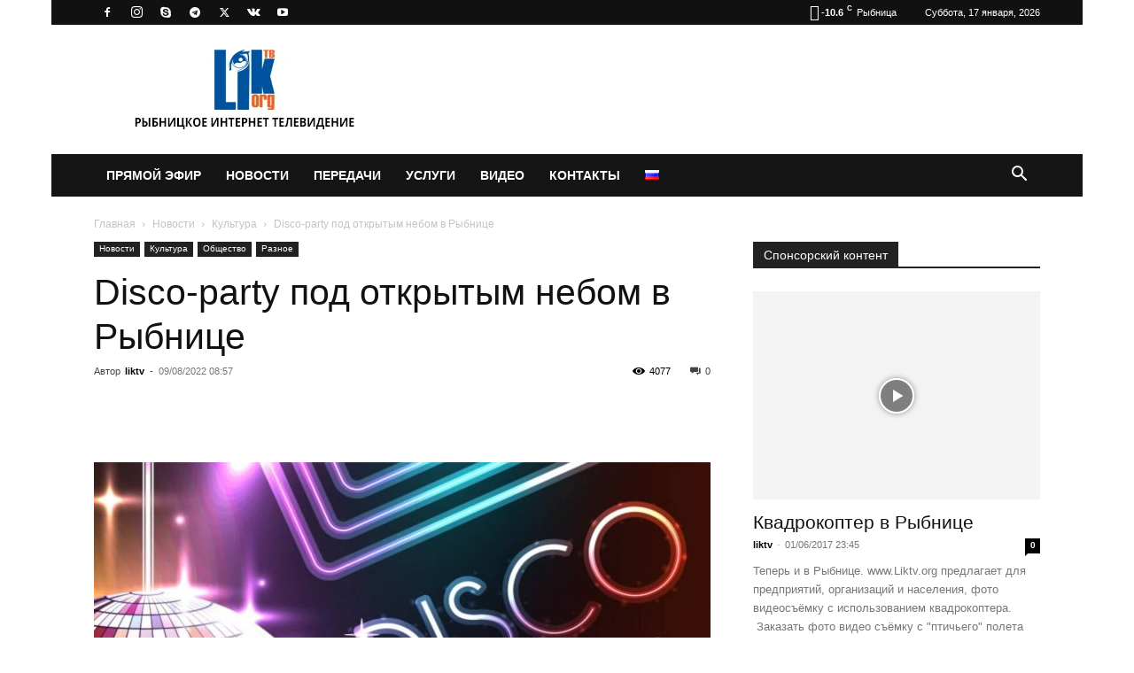

--- FILE ---
content_type: text/html; charset=UTF-8
request_url: https://liktv.org/disco-party-pod-otkrytym-nebom-v-rybnice/
body_size: 28448
content:
<!doctype html >
<!--[if IE 8]><html class="ie8" lang="en"> <![endif]-->
<!--[if IE 9]><html class="ie9" lang="en"> <![endif]-->
<!--[if gt IE 8]><!--><html lang="ru-RU" xmlns:fb="https://www.facebook.com/2008/fbml" xmlns:addthis="https://www.addthis.com/help/api-spec" > <!--<![endif]--><head><script data-no-optimize="1">var litespeed_docref=sessionStorage.getItem("litespeed_docref");litespeed_docref&&(Object.defineProperty(document,"referrer",{get:function(){return litespeed_docref}}),sessionStorage.removeItem("litespeed_docref"));</script> <title>Disco-party под открытым небом в Рыбнице &#8211; LikTV</title><meta charset="UTF-8" /><meta name="viewport" content="width=device-width, initial-scale=1.0"><link rel="pingback" href="https://liktv.org/xmlrpc.php" /><meta name='robots' content='index, follow, max-image-preview:large, max-snippet:-1, max-video-preview:-1' /><link rel="icon" type="image/png" href="https://liktv.org/wp-content/uploads/2018/10/10-10-1020x1024.png"><meta name="description" content="Всех любителей зажигательных, ритмичных дискотек и мега вечеринок ждет Disco-party. Танцевальная вечеринка под открытым небом пройдет в Рыбнице. 12" /><link rel="canonical" href="https://liktv.org/disco-party-pod-otkrytym-nebom-v-rybnice/" /><meta property="og:locale" content="ru_RU" /><meta property="og:type" content="article" /><meta property="og:title" content="Disco-party под открытым небом в Рыбнице" /><meta property="og:description" content="Всех любителей зажигательных, ритмичных дискотек и мега вечеринок ждет Disco-party. Танцевальная вечеринка под открытым небом пройдет в Рыбнице. 12" /><meta property="og:url" content="https://liktv.org/disco-party-pod-otkrytym-nebom-v-rybnice/" /><meta property="og:site_name" content="LikTV" /><meta property="article:publisher" content="https://www.facebook.com/groups/liktv/" /><meta property="article:author" content="https://www.facebook.com/liktv.org" /><meta property="article:published_time" content="2022-08-09T05:57:52+00:00" /><meta property="og:image" content="https://liktv.org/wp-content/uploads/2022/08/diskoteka-e1660024594373.jpg" /><meta property="og:image:width" content="800" /><meta property="og:image:height" content="800" /><meta property="og:image:type" content="image/jpeg" /><meta name="author" content="liktv" /><meta name="twitter:card" content="summary_large_image" /><meta name="twitter:creator" content="@https://twitter.com/liktv" /><meta name="twitter:site" content="@liktv" /><meta name="twitter:label1" content="Написано автором" /><meta name="twitter:data1" content="liktv" /><meta name="twitter:label2" content="Примерное время для чтения" /><meta name="twitter:data2" content="1 минута" /> <script type="application/ld+json" class="yoast-schema-graph">{"@context":"https://schema.org","@graph":[{"@type":"Article","@id":"https://liktv.org/disco-party-pod-otkrytym-nebom-v-rybnice/#article","isPartOf":{"@id":"https://liktv.org/disco-party-pod-otkrytym-nebom-v-rybnice/"},"author":{"name":"liktv","@id":"https://liktv.org/#/schema/person/814e89c6bfb549cf8f7922b12a90f172"},"headline":"Disco-party под открытым небом в Рыбнице","datePublished":"2022-08-09T05:57:52+00:00","mainEntityOfPage":{"@id":"https://liktv.org/disco-party-pod-otkrytym-nebom-v-rybnice/"},"wordCount":55,"commentCount":0,"publisher":{"@id":"https://liktv.org/#organization"},"image":{"@id":"https://liktv.org/disco-party-pod-otkrytym-nebom-v-rybnice/#primaryimage"},"thumbnailUrl":"https://liktv.org/wp-content/uploads/2022/08/diskoteka-e1660024594373.jpg","keywords":["вечеринка","День молодежи","дискотека"],"articleSection":["Культура","Новости","Общество","Разное"],"inLanguage":"ru-RU","potentialAction":[{"@type":"CommentAction","name":"Comment","target":["https://liktv.org/disco-party-pod-otkrytym-nebom-v-rybnice/#respond"]}]},{"@type":"WebPage","@id":"https://liktv.org/disco-party-pod-otkrytym-nebom-v-rybnice/","url":"https://liktv.org/disco-party-pod-otkrytym-nebom-v-rybnice/","name":"Disco-party под открытым небом в Рыбнице &#8211; LikTV","isPartOf":{"@id":"https://liktv.org/#website"},"primaryImageOfPage":{"@id":"https://liktv.org/disco-party-pod-otkrytym-nebom-v-rybnice/#primaryimage"},"image":{"@id":"https://liktv.org/disco-party-pod-otkrytym-nebom-v-rybnice/#primaryimage"},"thumbnailUrl":"https://liktv.org/wp-content/uploads/2022/08/diskoteka-e1660024594373.jpg","datePublished":"2022-08-09T05:57:52+00:00","description":"Всех любителей зажигательных, ритмичных дискотек и мега вечеринок ждет Disco-party. Танцевальная вечеринка под открытым небом пройдет в Рыбнице. 12","breadcrumb":{"@id":"https://liktv.org/disco-party-pod-otkrytym-nebom-v-rybnice/#breadcrumb"},"inLanguage":"ru-RU","potentialAction":[{"@type":"ReadAction","target":["https://liktv.org/disco-party-pod-otkrytym-nebom-v-rybnice/"]}]},{"@type":"ImageObject","inLanguage":"ru-RU","@id":"https://liktv.org/disco-party-pod-otkrytym-nebom-v-rybnice/#primaryimage","url":"https://liktv.org/wp-content/uploads/2022/08/diskoteka-e1660024594373.jpg","contentUrl":"https://liktv.org/wp-content/uploads/2022/08/diskoteka-e1660024594373.jpg","width":800,"height":800,"caption":"дискотека, день молодежи"},{"@type":"BreadcrumbList","@id":"https://liktv.org/disco-party-pod-otkrytym-nebom-v-rybnice/#breadcrumb","itemListElement":[{"@type":"ListItem","position":1,"name":"[:ru]Pagina principală[:]","item":"https://liktv.org/"},{"@type":"ListItem","position":2,"name":"Disco-party под открытым небом в Рыбнице"}]},{"@type":"WebSite","@id":"https://liktv.org/#website","url":"https://liktv.org/","name":"LikTV","description":"Рыбницкое интернет-телевидение твоего города","publisher":{"@id":"https://liktv.org/#organization"},"potentialAction":[{"@type":"SearchAction","target":{"@type":"EntryPoint","urlTemplate":"https://liktv.org/?s={search_term_string}"},"query-input":{"@type":"PropertyValueSpecification","valueRequired":true,"valueName":"search_term_string"}}],"inLanguage":"ru-RU"},{"@type":"Organization","@id":"https://liktv.org/#organization","name":"LikTV","url":"https://liktv.org/","logo":{"@type":"ImageObject","inLanguage":"ru-RU","@id":"https://liktv.org/#/schema/logo/image/","url":"https://liktv.org/wp-content/uploads/2018/10/10-10-e1538346959856.png","contentUrl":"https://liktv.org/wp-content/uploads/2018/10/10-10-e1538346959856.png","width":50,"height":50,"caption":"LikTV"},"image":{"@id":"https://liktv.org/#/schema/logo/image/"},"sameAs":["https://www.facebook.com/groups/liktv/","https://x.com/liktv","https://ok.ru/liktv","https://www.instagram.com/liktv_org/","https://vk.com/liktvoleg","https://t.me/liktvnews","https://www.youtube.com/user/Liktv1"],"publishingPrinciples":"https://liktv.org/kontakty/","ownershipFundingInfo":"https://liktv.org/kontakty/"},{"@type":"Person","@id":"https://liktv.org/#/schema/person/814e89c6bfb549cf8f7922b12a90f172","name":"liktv","image":{"@type":"ImageObject","inLanguage":"ru-RU","@id":"https://liktv.org/#/schema/person/image/","url":"https://liktv.org/wp-content/uploads/2018/10/10-10-150x150.png","contentUrl":"https://liktv.org/wp-content/uploads/2018/10/10-10-150x150.png","caption":"liktv"},"sameAs":["https://liktv.org/","https://www.facebook.com/liktv.org","https://www.instagram.com/liktv_org/","https://x.com/https://twitter.com/liktv","https://www.youtube.com/channel/UCZanU6FMYZFBYVZppwFrT6A?view_as=public"]}]}</script> <link rel='dns-prefetch' href='//s7.addthis.com' /><link rel="alternate" type="application/rss+xml" title="LikTV &raquo; Лента" href="https://liktv.org/feed/" /><link rel="alternate" type="application/rss+xml" title="LikTV &raquo; Лента комментариев" href="https://liktv.org/comments/feed/" /><link rel="alternate" type="application/rss+xml" title="LikTV &raquo; Лента комментариев к &laquo;Disco-party под открытым небом в Рыбнице&raquo;" href="https://liktv.org/disco-party-pod-otkrytym-nebom-v-rybnice/feed/" /><link rel="alternate" title="oEmbed (JSON)" type="application/json+oembed" href="https://liktv.org/wp-json/oembed/1.0/embed?url=https%3A%2F%2Fliktv.org%2Fdisco-party-pod-otkrytym-nebom-v-rybnice%2F&#038;lang=ru" /><link rel="alternate" title="oEmbed (XML)" type="text/xml+oembed" href="https://liktv.org/wp-json/oembed/1.0/embed?url=https%3A%2F%2Fliktv.org%2Fdisco-party-pod-otkrytym-nebom-v-rybnice%2F&#038;format=xml&#038;lang=ru" /><link data-optimized="2" rel="stylesheet" href="https://liktv.org/wp-content/litespeed/css/22c359e25419597f7f2390d56a69118f.css?ver=d73d8" /> <script type="litespeed/javascript" data-src="https://liktv.org/wp-includes/js/jquery/jquery.min.js?ver=3.7.1" id="jquery-core-js"></script> <link rel="https://api.w.org/" href="https://liktv.org/wp-json/" /><link rel="alternate" title="JSON" type="application/json" href="https://liktv.org/wp-json/wp/v2/posts/258324" /><link rel="EditURI" type="application/rsd+xml" title="RSD" href="https://liktv.org/xmlrpc.php?rsd" /> <script type="litespeed/javascript">window.tdb_global_vars={"wpRestUrl":"https:\/\/liktv.org\/wp-json\/","permalinkStructure":"\/%postname%\/"};window.tdb_p_autoload_vars={"isAjax":!1,"isAdminBarShowing":!1,"autoloadStatus":"off","origPostEditUrl":null}</script> <meta name="onesignal" content="wordpress-plugin"/> <script type="litespeed/javascript">window.OneSignalDeferred=window.OneSignalDeferred||[];OneSignalDeferred.push(function(OneSignal){var oneSignal_options={};window._oneSignalInitOptions=oneSignal_options;oneSignal_options.serviceWorkerParam={scope:'/'};oneSignal_options.serviceWorkerPath='OneSignalSDKWorker.js.php';OneSignal.Notifications.setDefaultUrl("https://liktv.org");oneSignal_options.wordpress=!0;oneSignal_options.appId='cc278809-b8f7-4655-b970-62faf4da12c8';oneSignal_options.allowLocalhostAsSecureOrigin=!0;oneSignal_options.welcomeNotification={};oneSignal_options.welcomeNotification.title="";oneSignal_options.welcomeNotification.message="Спасибо за подписку!";oneSignal_options.path="https://liktv.org/wp-content/plugins/onesignal-free-web-push-notifications/sdk_files/";oneSignal_options.safari_web_id="LikTV";oneSignal_options.promptOptions={};oneSignal_options.promptOptions.actionMessage="Мы хотели бы показать вам уведомления о последних новостях.";oneSignal_options.promptOptions.acceptButtonText="ПОДПИСАТЬСЯ";oneSignal_options.promptOptions.cancelButtonText="НЕТ, СПАСИБО";oneSignal_options.promptOptions.siteName="https://liktv.org";OneSignal.init(window._oneSignalInitOptions);OneSignal.Slidedown.promptPush()});function documentInitOneSignal(){var oneSignal_elements=document.getElementsByClassName("OneSignal-prompt");var oneSignalLinkClickHandler=function(event){OneSignal.Notifications.requestPermission();event.preventDefault()};for(var i=0;i<oneSignal_elements.length;i++)
oneSignal_elements[i].addEventListener('click',oneSignalLinkClickHandler,!1);}
if(document.readyState==='complete'){documentInitOneSignal()}else{window.addEventListener("load",function(event){documentInitOneSignal()})}</script> <link rel="amphtml" href="https://liktv.org/disco-party-pod-otkrytym-nebom-v-rybnice/amp/">
 <script id="td-generated-header-js" type="litespeed/javascript">var tdBlocksArray=[];function tdBlock(){this.id='';this.block_type=1;this.atts='';this.td_column_number='';this.td_current_page=1;this.post_count=0;this.found_posts=0;this.max_num_pages=0;this.td_filter_value='';this.is_ajax_running=!1;this.td_user_action='';this.header_color='';this.ajax_pagination_infinite_stop=''}(function(){var htmlTag=document.getElementsByTagName("html")[0];if(navigator.userAgent.indexOf("MSIE 10.0")>-1){htmlTag.className+=' ie10'}
if(!!navigator.userAgent.match(/Trident.*rv\:11\./)){htmlTag.className+=' ie11'}
if(navigator.userAgent.indexOf("Edge")>-1){htmlTag.className+=' ieEdge'}
if(/(iPad|iPhone|iPod)/g.test(navigator.userAgent)){htmlTag.className+=' td-md-is-ios'}
var user_agent=navigator.userAgent.toLowerCase();if(user_agent.indexOf("android")>-1){htmlTag.className+=' td-md-is-android'}
if(-1!==navigator.userAgent.indexOf('Mac OS X')){htmlTag.className+=' td-md-is-os-x'}
if(/chrom(e|ium)/.test(navigator.userAgent.toLowerCase())){htmlTag.className+=' td-md-is-chrome'}
if(-1!==navigator.userAgent.indexOf('Firefox')){htmlTag.className+=' td-md-is-firefox'}
if(-1!==navigator.userAgent.indexOf('Safari')&&-1===navigator.userAgent.indexOf('Chrome')){htmlTag.className+=' td-md-is-safari'}
if(-1!==navigator.userAgent.indexOf('IEMobile')){htmlTag.className+=' td-md-is-iemobile'}})();var tdLocalCache={};(function(){"use strict";tdLocalCache={data:{},remove:function(resource_id){delete tdLocalCache.data[resource_id]},exist:function(resource_id){return tdLocalCache.data.hasOwnProperty(resource_id)&&tdLocalCache.data[resource_id]!==null},get:function(resource_id){return tdLocalCache.data[resource_id]},set:function(resource_id,cachedData){tdLocalCache.remove(resource_id);tdLocalCache.data[resource_id]=cachedData}}})();var td_viewport_interval_list=[{"limitBottom":767,"sidebarWidth":228},{"limitBottom":1018,"sidebarWidth":300},{"limitBottom":1140,"sidebarWidth":324}];var td_animation_stack_effect="type0";var tds_animation_stack=!0;var td_animation_stack_specific_selectors=".entry-thumb, img, .td-lazy-img";var td_animation_stack_general_selectors=".td-animation-stack img, .td-animation-stack .entry-thumb, .post img, .td-animation-stack .td-lazy-img";var tds_general_modal_image="yes";var tdc_is_installed="yes";var tdc_domain_active=!1;var td_ajax_url="https:\/\/liktv.org\/wp-admin\/admin-ajax.php?td_theme_name=Newspaper&v=12.7.4";var td_get_template_directory_uri="https:\/\/liktv.org\/wp-content\/plugins\/td-composer\/legacy\/common";var tds_snap_menu="";var tds_logo_on_sticky="";var tds_header_style="3";var td_please_wait="\u041f\u043e\u0436\u0430\u043b\u0443\u0439\u0441\u0442\u0430, \u043f\u043e\u0434\u043e\u0436\u0434\u0438\u0442\u0435...";var td_email_user_pass_incorrect="\u041d\u0435\u0432\u0435\u0440\u043d\u043e\u0435 \u0438\u043c\u044f \u043f\u043e\u043b\u044c\u0437\u043e\u0432\u0430\u0442\u0435\u043b\u044f \u0438\u043b\u0438 \u043f\u0430\u0440\u043e\u043b\u044c!";var td_email_user_incorrect="\u041d\u0435\u0432\u0435\u0440\u043d\u044b\u0439 \u0430\u0434\u0440\u0435\u0441 \u044d\u043b\u0435\u043a\u0442\u0440\u043e\u043d\u043d\u043e\u0439 \u043f\u043e\u0447\u0442\u044b \u0438\u043b\u0438 \u043f\u0430\u0440\u043e\u043b\u044c!";var td_email_incorrect="\u041d\u0435\u0432\u0435\u0440\u043d\u044b\u0439 \u0430\u0434\u0440\u0435\u0441 \u044d\u043b\u0435\u043a\u0442\u0440\u043e\u043d\u043d\u043e\u0439 \u043f\u043e\u0447\u0442\u044b!";var td_user_incorrect="Username incorrect!";var td_email_user_empty="Email or username empty!";var td_pass_empty="Pass empty!";var td_pass_pattern_incorrect="Invalid Pass Pattern!";var td_retype_pass_incorrect="Retyped Pass incorrect!";var tds_more_articles_on_post_enable="show";var tds_more_articles_on_post_time_to_wait="";var tds_more_articles_on_post_pages_distance_from_top=0;var tds_captcha="";var tds_theme_color_site_wide="#24398f";var tds_smart_sidebar="enabled";var tdThemeName="Newspaper";var tdThemeNameWl="Newspaper";var td_magnific_popup_translation_tPrev="\u041f\u0440\u0435\u0434\u044b\u0434\u0443\u0449\u0438\u0439 (\u041a\u043d\u043e\u043f\u043a\u0430 \u0432\u043b\u0435\u0432\u043e)";var td_magnific_popup_translation_tNext="\u0421\u043b\u0435\u0434\u0443\u044e\u0449\u0438\u0439 (\u041a\u043d\u043e\u043f\u043a\u0430 \u0432\u043f\u0440\u0430\u0432\u043e)";var td_magnific_popup_translation_tCounter="%curr% \u0438\u0437 %total%";var td_magnific_popup_translation_ajax_tError="\u0421\u043e\u0434\u0435\u0440\u0436\u0438\u043c\u043e\u0435 %url% \u043d\u0435 \u043c\u043e\u0436\u0435\u0442 \u0431\u044b\u0442\u044c \u0437\u0430\u0433\u0440\u0443\u0436\u0435\u043d\u043e.";var td_magnific_popup_translation_image_tError="\u0418\u0437\u043e\u0431\u0440\u0430\u0436\u0435\u043d\u0438\u0435 #%curr% \u043d\u0435 \u0443\u0434\u0430\u043b\u043e\u0441\u044c \u0437\u0430\u0433\u0440\u0443\u0437\u0438\u0442\u044c.";var tdBlockNonce="f2a594ba94";var tdMobileMenu="enabled";var tdMobileSearch="enabled";var tdDateNamesI18n={"month_names":["\u042f\u043d\u0432\u0430\u0440\u044c","\u0424\u0435\u0432\u0440\u0430\u043b\u044c","\u041c\u0430\u0440\u0442","\u0410\u043f\u0440\u0435\u043b\u044c","\u041c\u0430\u0439","\u0418\u044e\u043d\u044c","\u0418\u044e\u043b\u044c","\u0410\u0432\u0433\u0443\u0441\u0442","\u0421\u0435\u043d\u0442\u044f\u0431\u0440\u044c","\u041e\u043a\u0442\u044f\u0431\u0440\u044c","\u041d\u043e\u044f\u0431\u0440\u044c","\u0414\u0435\u043a\u0430\u0431\u0440\u044c"],"month_names_short":["\u042f\u043d\u0432","\u0424\u0435\u0432","\u041c\u0430\u0440","\u0410\u043f\u0440","\u041c\u0430\u0439","\u0418\u044e\u043d","\u0418\u044e\u043b","\u0410\u0432\u0433","\u0421\u0435\u043d","\u041e\u043a\u0442","\u041d\u043e\u044f","\u0414\u0435\u043a"],"day_names":["\u0412\u043e\u0441\u043a\u0440\u0435\u0441\u0435\u043d\u044c\u0435","\u041f\u043e\u043d\u0435\u0434\u0435\u043b\u044c\u043d\u0438\u043a","\u0412\u0442\u043e\u0440\u043d\u0438\u043a","\u0421\u0440\u0435\u0434\u0430","\u0427\u0435\u0442\u0432\u0435\u0440\u0433","\u041f\u044f\u0442\u043d\u0438\u0446\u0430","\u0421\u0443\u0431\u0431\u043e\u0442\u0430"],"day_names_short":["\u0412\u0441","\u041f\u043d","\u0412\u0442","\u0421\u0440","\u0427\u0442","\u041f\u0442","\u0421\u0431"]};var tdb_modal_confirm="\u0441\u043e\u0445\u0440\u0430\u043d\u044f\u0442\u044c";var tdb_modal_cancel="\u043e\u0442\u043c\u0435\u043d\u0430";var tdb_modal_confirm_alt="\u0434\u0430";var tdb_modal_cancel_alt="\u043d\u0435\u0442";var td_deploy_mode="deploy";var td_ad_background_click_link="";var td_ad_background_click_target=""</script>  <script type="litespeed/javascript">(function(w,d,s,l,i){w[l]=w[l]||[];w[l].push({'gtm.start':new Date().getTime(),event:'gtm.js'});var f=d.getElementsByTagName(s)[0],j=d.createElement(s),dl=l!='dataLayer'?'&l='+l:'';j.async=!0;j.src='https://www.googletagmanager.com/gtm.js?id='+i+dl;f.parentNode.insertBefore(j,f)})(window,document,'script','dataLayer','GTM-W87PZBV')</script>  <script type="litespeed/javascript" data-src="https://securepubads.g.doubleclick.net/tag/js/gpt.js"></script> <script type="litespeed/javascript">window.googletag=window.googletag||{cmd:[]};googletag.cmd.push(function(){googletag.defineSlot('/22084165290/H01',[728,90],'div-gpt-ad-1724055534160-0').addService(googletag.pubads());googletag.defineSlot('/22084165290/300*250',[300,250],'div-gpt-ad-1722675796483-0').addService(googletag.pubads());googletag.defineSlot('/22084165290/300*250',[300,250],'div-gpt-ad-1722675796483-1').addService(googletag.pubads());googletag.defineSlot('/22084165290/300*250',[300,250],'div-gpt-ad-1722675796483-2').addService(googletag.pubads());googletag.defineSlot('/22084165290/300*250',[300,250],'div-gpt-ad-1722675796483-3').addService(googletag.pubads());googletag.defineSlot('/22084165290/300*250',[300,250],'div-gpt-ad-1722675796483-4').addService(googletag.pubads());googletag.defineSlot('/22084165290/300*250',[300,250],'div-gpt-ad-1722675796483-5').addService(googletag.pubads());googletag.defineSlot('/22084165290/300*250',[300,250],'div-gpt-ad-1722675796483-9').addService(googletag.pubads());googletag.defineSlot('/22084165290/300*250',[300,250],'div-gpt-ad-1722675796483-8').addService(googletag.pubads());googletag.defineSlot('/22084165290/970x250',[[970,250],[300,250]],'div-gpt-ad-1723803678612-0').addService(googletag.pubads());googletag.defineSlot('/22084165290/970x250',[[970,250],[300,250]],'div-gpt-ad-1723803678612-1').addService(googletag.pubads());googletag.defineSlot('/22084165290/970x250',[970,250],'div-gpt-ad-1723803678612-2').addService(googletag.pubads());googletag.defineSlot('/22084165290/300x600',[300,600],'div-gpt-ad-1722948444658-0').addService(googletag.pubads());googletag.defineSlot('/22084165290/625x250',[[625,250],[300,250]],'div-gpt-ad-1723114091537-0').addService(googletag.pubads());googletag.defineOutOfPageSlot('/22084165290/Out_of_Page','div-gpt-ad-1724309235961-0').addService(googletag.pubads());googletag.defineSlot('/22084165290/Out_of_Page',[[300,250],[320,480],[336,280]],'div-gpt-ad-1732271413807-0').addService(googletag.pubads());googletag.pubads().enableSingleRequest();googletag.enableServices()})</script> <meta name="verify-admitad" content="457840f1fa" /><meta property = "fb:pages" content = "226357220867701" /> <script type="litespeed/javascript">var mi=document.createElement('script');mi.type='text/javascript';mi.async=!0;mi.src=(document.location.protocol=='https:'?'https':'http')+'://counter.megaindex.ru/core.js?t;'+escape(document.referrer)+((typeof(screen)=='undefined')?'':';'+screen.width+'*'+screen.height)+';'+escape(document.URL)+';'+document.title.substring(0,256)+';1464231';document.getElementsByTagName('head')[0].appendChild(mi)</script> <meta name="yandex-verification" content="139d0393fbf56cbc" /><meta name="yandex-verification" content="e315b0fc57e7c0c1" /><meta name="yandex-verification" content="139d0393fbf56cbc" /><meta name="zen-verification" content="ki3SRPdHC0Ci5uftXzBqG8Exq6UqliyKuW2JJ4NafQk2AeKJXfM5q8u7yHY3cTG1" /> <script type="application/ld+json">{
        "@context": "https://schema.org",
        "@type": "BreadcrumbList",
        "itemListElement": [
            {
                "@type": "ListItem",
                "position": 1,
                "item": {
                    "@type": "WebSite",
                    "@id": "https://liktv.org/",
                    "name": "Главная"
                }
            },
            {
                "@type": "ListItem",
                "position": 2,
                    "item": {
                    "@type": "WebPage",
                    "@id": "https://liktv.org/novosti/",
                    "name": "Новости"
                }
            }
            ,{
                "@type": "ListItem",
                "position": 3,
                    "item": {
                    "@type": "WebPage",
                    "@id": "https://liktv.org/novosti/kultura/",
                    "name": "Культура"                                
                }
            }
            ,{
                "@type": "ListItem",
                "position": 4,
                    "item": {
                    "@type": "WebPage",
                    "@id": "https://liktv.org/disco-party-pod-otkrytym-nebom-v-rybnice/",
                    "name": "Disco-party под открытым небом в Рыбнице"                                
                }
            }    
        ]
    }</script> <link rel="icon" href="https://liktv.org/wp-content/uploads/2018/07/cropped-lik-logo-32x32.png" sizes="32x32" /><link rel="icon" href="https://liktv.org/wp-content/uploads/2018/07/cropped-lik-logo-192x192.png" sizes="192x192" /><link rel="apple-touch-icon" href="https://liktv.org/wp-content/uploads/2018/07/cropped-lik-logo-180x180.png" /><meta name="msapplication-TileImage" content="https://liktv.org/wp-content/uploads/2018/07/cropped-lik-logo-270x270.png" /><style id="tdw-css-placeholder"></style></head><body data-rsssl=1 class="wp-singular post-template-default single single-post postid-258324 single-format-standard wp-theme-Newspaper everest-forms-no-js td-standard-pack disco-party-pod-otkrytym-nebom-v-rybnice global-block-template-1 td-animation-stack-type0 td-boxed-layout" itemscope="itemscope" itemtype="https://schema.org/WebPage"><noscript><iframe data-lazyloaded="1" src="about:blank" data-litespeed-src="https://www.googletagmanager.com/ns.html?id=GTM-W87PZBV"
height="0" width="0" style="display:none;visibility:hidden"></iframe></noscript><div id='div-gpt-ad-1724309235961-0'> <script type="litespeed/javascript">googletag.cmd.push(function(){googletag.display('div-gpt-ad-1724309235961-0')})</script> </div><div class="td-scroll-up" data-style="style1"><i class="td-icon-menu-up"></i></div><div class="td-menu-background" style="visibility:hidden"></div><div id="td-mobile-nav" style="visibility:hidden"><div class="td-mobile-container"><div class="td-menu-socials-wrap"><div class="td-menu-socials">
<span class="td-social-icon-wrap">
<a target="_blank" rel="noopener" href="https://www.facebook.com/liktv.org/" title="Facebook">
<i class="td-icon-font td-icon-facebook"></i>
<span style="display: none">Facebook</span>
</a>
</span>
<span class="td-social-icon-wrap">
<a target="_blank" rel="noopener" href="https://www.instagram.com/liktv_org/" title="Instagram">
<i class="td-icon-font td-icon-instagram"></i>
<span style="display: none">Instagram</span>
</a>
</span>
<span class="td-social-icon-wrap">
<a target="_blank" rel="noopener" href="https://join.skype.com/invite/mRK2JHYCQQ0i" title="Skype">
<i class="td-icon-font td-icon-skype"></i>
<span style="display: none">Skype</span>
</a>
</span>
<span class="td-social-icon-wrap">
<a target="_blank" rel="noopener" href="https://t.me/liktvnews" title="Telegram">
<i class="td-icon-font td-icon-telegram"></i>
<span style="display: none">Telegram</span>
</a>
</span>
<span class="td-social-icon-wrap">
<a target="_blank" rel="noopener" href="https://twitter.com/liktv" title="Twitter">
<i class="td-icon-font td-icon-twitter"></i>
<span style="display: none">Twitter</span>
</a>
</span>
<span class="td-social-icon-wrap">
<a target="_blank" rel="noopener" href="https://vk.com/lik_tv" title="VKontakte">
<i class="td-icon-font td-icon-vk"></i>
<span style="display: none">VKontakte</span>
</a>
</span>
<span class="td-social-icon-wrap">
<a target="_blank" rel="noopener" href="https://www.youtube.com/user/Liktv1" title="Youtube">
<i class="td-icon-font td-icon-youtube"></i>
<span style="display: none">Youtube</span>
</a>
</span></div><div class="td-mobile-close">
<span><i class="td-icon-close-mobile"></i></span></div></div><div class="td-mobile-content"><div class="menu-primary-container"><ul id="menu-primary" class="td-mobile-main-menu"><li id="menu-item-525" class="menu-item menu-item-type-post_type menu-item-object-page menu-item-first menu-item-525"><a href="https://liktv.org/pryamoy-efir/">Прямой эфир</a></li><li id="menu-item-490" class="menu-item menu-item-type-taxonomy menu-item-object-category current-post-ancestor current-menu-parent current-custom-parent menu-item-has-children menu-item-490"><a href="https://liktv.org/novosti/">Новости<i class="td-icon-menu-right td-element-after"></i></a><ul class="sub-menu"><li id="menu-item-491" class="menu-item menu-item-type-taxonomy menu-item-object-category current-post-ancestor current-menu-parent current-custom-parent menu-item-491"><a href="https://liktv.org/novosti/kultura/">Культура</a></li><li id="menu-item-492" class="menu-item menu-item-type-taxonomy menu-item-object-category menu-item-492"><a href="https://liktv.org/novosti/medicina/">Медицина</a></li><li id="menu-item-493" class="menu-item menu-item-type-taxonomy menu-item-object-category current-post-ancestor current-menu-parent current-custom-parent menu-item-493"><a href="https://liktv.org/novosti/obschestvo/">Общество</a></li><li id="menu-item-494" class="menu-item menu-item-type-taxonomy menu-item-object-category menu-item-494"><a href="https://liktv.org/novosti/partnery/">Партнеры</a></li><li id="menu-item-495" class="menu-item menu-item-type-taxonomy menu-item-object-category menu-item-495"><a href="https://liktv.org/novosti/politika/">Политика</a></li><li id="menu-item-496" class="menu-item menu-item-type-taxonomy menu-item-object-category current-post-ancestor current-menu-parent current-custom-parent menu-item-496"><a href="https://liktv.org/novosti/raznoe/">Разное</a></li><li id="menu-item-497" class="menu-item menu-item-type-taxonomy menu-item-object-category menu-item-497"><a href="https://liktv.org/novosti/sport/">Спорт</a></li><li id="menu-item-498" class="menu-item menu-item-type-taxonomy menu-item-object-category menu-item-498"><a href="https://liktv.org/novosti/ekonomika/">Экономика</a></li></ul></li><li id="menu-item-499" class="menu-item menu-item-type-custom menu-item-object-custom menu-item-has-children menu-item-499"><a href="#">Передачи<i class="td-icon-menu-right td-element-after"></i></a><ul class="sub-menu"><li id="menu-item-500" class="menu-item menu-item-type-taxonomy menu-item-object-category menu-item-500"><a href="https://liktv.org/alternativy/">Альтернативы</a></li><li id="menu-item-501" class="menu-item menu-item-type-taxonomy menu-item-object-category menu-item-501"><a href="https://liktv.org/mir-uvlecheniy/">Мир увлечений</a></li><li id="menu-item-2028" class="menu-item menu-item-type-taxonomy menu-item-object-category menu-item-2028"><a href="https://liktv.org/aehrosemka/">Аэросъемка</a></li><li id="menu-item-31390" class="menu-item menu-item-type-taxonomy menu-item-object-category menu-item-31390"><a href="https://liktv.org/tur-retur/">TUR-RETUR</a></li><li id="menu-item-31389" class="menu-item menu-item-type-taxonomy menu-item-object-category menu-item-31389"><a href="https://liktv.org/asfalt-de-moldova/">Asfalt de Moldova</a></li><li id="menu-item-32869" class="menu-item menu-item-type-taxonomy menu-item-object-category menu-item-32869"><a href="https://liktv.org/my-molody-my-odinakovy/">Мы молоды, мы одинаковы</a></li></ul></li><li id="menu-item-524" class="menu-item menu-item-type-post_type menu-item-object-page menu-item-524"><a href="https://liktv.org/uslugi/">Услуги</a></li><li id="menu-item-35646" class="menu-item menu-item-type-custom menu-item-object-custom menu-item-35646"><a href="/tag/video-liktv/">Видео</a></li><li id="menu-item-523" class="menu-item menu-item-type-post_type menu-item-object-page menu-item-523"><a href="https://liktv.org/kontakty/">Контакты</a></li><li id="menu-item-502" class="pll-parent-menu-item menu-item menu-item-type-custom menu-item-object-custom current-menu-parent menu-item-has-children menu-item-502"><a href="#pll_switcher"><img src="[data-uri]" alt="Русский" width="16" height="11" style="width: 16px; height: 11px;" /><i class="td-icon-menu-right td-element-after"></i></a><ul class="sub-menu"><li id="menu-item-502-ru" class="lang-item lang-item-30 lang-item-ru current-lang lang-item-first menu-item menu-item-type-custom menu-item-object-custom menu-item-502-ru"><a href="https://liktv.org/disco-party-pod-otkrytym-nebom-v-rybnice/" hreflang="ru-RU" lang="ru-RU"><img src="[data-uri]" alt="Русский" width="16" height="11" style="width: 16px; height: 11px;" /></a></li><li id="menu-item-502-ro" class="lang-item lang-item-33 lang-item-ro no-translation menu-item menu-item-type-custom menu-item-object-custom menu-item-502-ro"><a href="https://liktv.org/ro/principala/" hreflang="ro-RO" lang="ro-RO"><img src="[data-uri]" alt="Română" width="16" height="11" style="width: 16px; height: 11px;" /></a></li></ul></li></ul></div></div></div></div><div class="td-search-background" style="visibility:hidden"></div><div class="td-search-wrap-mob" style="visibility:hidden"><div class="td-drop-down-search"><form method="get" class="td-search-form" action="https://liktv.org/"><div class="td-search-close">
<span><i class="td-icon-close-mobile"></i></span></div><div role="search" class="td-search-input">
<span>Поиск</span>
<input id="td-header-search-mob" type="text" value="" name="s" autocomplete="off" /></div></form><div id="td-aj-search-mob" class="td-ajax-search-flex"></div></div></div><div id="td-outer-wrap" class="td-theme-wrap"><div class="tdc-header-wrap "><div class="td-header-wrap td-header-style-3 "><div class="td-header-top-menu-full td-container-wrap "><div class="td-container td-header-row td-header-top-menu"><div class="top-bar-style-2"><div class="td-header-sp-top-widget">
<span class="td-social-icon-wrap">
<a target="_blank" rel="noopener" href="https://www.facebook.com/liktv.org/" title="Facebook">
<i class="td-icon-font td-icon-facebook"></i>
<span style="display: none">Facebook</span>
</a>
</span>
<span class="td-social-icon-wrap">
<a target="_blank" rel="noopener" href="https://www.instagram.com/liktv_org/" title="Instagram">
<i class="td-icon-font td-icon-instagram"></i>
<span style="display: none">Instagram</span>
</a>
</span>
<span class="td-social-icon-wrap">
<a target="_blank" rel="noopener" href="https://join.skype.com/invite/mRK2JHYCQQ0i" title="Skype">
<i class="td-icon-font td-icon-skype"></i>
<span style="display: none">Skype</span>
</a>
</span>
<span class="td-social-icon-wrap">
<a target="_blank" rel="noopener" href="https://t.me/liktvnews" title="Telegram">
<i class="td-icon-font td-icon-telegram"></i>
<span style="display: none">Telegram</span>
</a>
</span>
<span class="td-social-icon-wrap">
<a target="_blank" rel="noopener" href="https://twitter.com/liktv" title="Twitter">
<i class="td-icon-font td-icon-twitter"></i>
<span style="display: none">Twitter</span>
</a>
</span>
<span class="td-social-icon-wrap">
<a target="_blank" rel="noopener" href="https://vk.com/lik_tv" title="VKontakte">
<i class="td-icon-font td-icon-vk"></i>
<span style="display: none">VKontakte</span>
</a>
</span>
<span class="td-social-icon-wrap">
<a target="_blank" rel="noopener" href="https://www.youtube.com/user/Liktv1" title="Youtube">
<i class="td-icon-font td-icon-youtube"></i>
<span style="display: none">Youtube</span>
</a>
</span></div><div class="td-header-sp-top-menu"><div class="td-weather-top-widget" id="td_top_weather_uid">
<i class="td-icons clear-sky-d"></i><div class="td-weather-now" data-block-uid="td_top_weather_uid">
<span class="td-big-degrees">-10.6</span>
<span class="td-weather-unit">C</span></div><div class="td-weather-header"><div class="td-weather-city">Рыбница</div></div></div><div class="td_data_time"><div >Суббота, 17 января, 2026</div></div></div></div><div id="login-form" class="white-popup-block mfp-hide mfp-with-anim td-login-modal-wrap"><div class="td-login-wrap">
<a href="#" aria-label="Back" class="td-back-button"><i class="td-icon-modal-back"></i></a><div id="td-login-div" class="td-login-form-div td-display-block"><div class="td-login-panel-title">войти в систему</div><div class="td-login-panel-descr">Добро пожаловать! Войдите в свою учётную запись</div><div class="td_display_err"></div><form id="loginForm" action="#" method="post"><div class="td-login-inputs"><input class="td-login-input" autocomplete="username" type="text" name="login_email" id="login_email" value="" required><label for="login_email">Ваше имя пользователя</label></div><div class="td-login-inputs"><input class="td-login-input" autocomplete="current-password" type="password" name="login_pass" id="login_pass" value="" required><label for="login_pass">Ваш пароль</label></div>
<input type="button"  name="login_button" id="login_button" class="wpb_button btn td-login-button" value="авторизоваться"></form><div class="td-login-info-text"><a href="#" id="forgot-pass-link">Забыли пароль? получить помощь</a></div></div><div id="td-forgot-pass-div" class="td-login-form-div td-display-none"><div class="td-login-panel-title">восстановление пароля</div><div class="td-login-panel-descr">Восстановите свой пароль</div><div class="td_display_err"></div><form id="forgotpassForm" action="#" method="post"><div class="td-login-inputs"><input class="td-login-input" type="text" name="forgot_email" id="forgot_email" value="" required><label for="forgot_email">Ваш адрес электронной почты</label></div>
<input type="button" name="forgot_button" id="forgot_button" class="wpb_button btn td-login-button" value="отправить мой пароль"></form><div class="td-login-info-text">Пароль будет выслан Вам по электронной почте.</div></div></div></div></div></div><div class="td-banner-wrap-full td-container-wrap "><div class="td-container td-header-row td-header-header"><div class="td-header-sp-logo">
<a class="td-main-logo" href="https://liktv.org/">
<img class="td-retina-data" data-retina="https://liktv.org/wp-content/uploads/2018/09/logo_retina_01.jpg" src="https://liktv.org/wp-content/uploads/2018/09/logo_05.jpg.webp" alt="liktv.org"  width="272" height="90"/>
<span class="td-visual-hidden">LikTV</span>
</a></div><div class="td-header-sp-recs"><div class="td-header-rec-wrap"><div class="td-a-rec td-a-rec-id-header  td-a-rec-no-translate tdi_1 td_block_template_1"><style>.tdi_1.td-a-rec{text-align:center}.tdi_1.td-a-rec:not(.td-a-rec-no-translate){transform:translateZ(0)}.tdi_1 .td-element-style{z-index:-1}.tdi_1.td-a-rec-img{text-align:left}.tdi_1.td-a-rec-img img{margin:0 auto 0 0}.tdi_1 .td_spot_img_all img,.tdi_1 .td_spot_img_tl img,.tdi_1 .td_spot_img_tp img,.tdi_1 .td_spot_img_mob img{border-style:none}@media (max-width:767px){.tdi_1.td-a-rec-img{text-align:center}}</style><div class="td-visible-desktop"><div id='div-gpt-ad-1724055534160-0' style='min-width: 728px; min-height: 90px;'> <script type="litespeed/javascript">googletag.cmd.push(function(){googletag.display('div-gpt-ad-1724055534160-0')})</script> </div></div><div class="td-visible-phone"><div id='div-gpt-ad-1722675796483-9' style='min-width: 300px; min-height: 250px;'> <script type="litespeed/javascript">googletag.cmd.push(function(){googletag.display('div-gpt-ad-1722675796483-9')})</script> </div></div></div></div></div></div></div><div class="td-header-menu-wrap-full td-container-wrap "><div class="td-header-menu-wrap "><div class="td-container td-header-row td-header-main-menu black-menu"><div id="td-header-menu" role="navigation"><div id="td-top-mobile-toggle"><a href="#" role="button" aria-label="Menu"><i class="td-icon-font td-icon-mobile"></i></a></div><div class="td-main-menu-logo td-logo-in-header">
<a class="td-mobile-logo td-sticky-disable" aria-label="Logo" href="https://liktv.org/">
<img class="td-retina-data" data-retina="https://liktv.org/wp-content/uploads/2018/07/lik-logo.png" src="https://liktv.org/wp-content/uploads/2018/07/lik-logo.png.webp" alt="liktv.org"  width="133" height="81"/>
</a>
<a class="td-header-logo td-sticky-disable" aria-label="Logo" href="https://liktv.org/">
<img class="td-retina-data" data-retina="https://liktv.org/wp-content/uploads/2018/09/logo_retina_01.jpg" src="https://liktv.org/wp-content/uploads/2018/09/logo_05.jpg.webp" alt="liktv.org"  width="133" height="81"/>
</a></div><div class="menu-primary-container"><ul id="menu-primary-1" class="sf-menu"><li class="menu-item menu-item-type-post_type menu-item-object-page menu-item-first td-menu-item td-normal-menu menu-item-525"><a href="https://liktv.org/pryamoy-efir/">Прямой эфир</a></li><li class="menu-item menu-item-type-taxonomy menu-item-object-category current-post-ancestor current-menu-parent current-custom-parent menu-item-has-children td-menu-item td-normal-menu menu-item-490"><a href="https://liktv.org/novosti/">Новости</a><ul class="sub-menu"><li class="menu-item menu-item-type-taxonomy menu-item-object-category current-post-ancestor current-menu-parent current-custom-parent td-menu-item td-normal-menu menu-item-491"><a href="https://liktv.org/novosti/kultura/">Культура</a></li><li class="menu-item menu-item-type-taxonomy menu-item-object-category td-menu-item td-normal-menu menu-item-492"><a href="https://liktv.org/novosti/medicina/">Медицина</a></li><li class="menu-item menu-item-type-taxonomy menu-item-object-category current-post-ancestor current-menu-parent current-custom-parent td-menu-item td-normal-menu menu-item-493"><a href="https://liktv.org/novosti/obschestvo/">Общество</a></li><li class="menu-item menu-item-type-taxonomy menu-item-object-category td-menu-item td-normal-menu menu-item-494"><a href="https://liktv.org/novosti/partnery/">Партнеры</a></li><li class="menu-item menu-item-type-taxonomy menu-item-object-category td-menu-item td-normal-menu menu-item-495"><a href="https://liktv.org/novosti/politika/">Политика</a></li><li class="menu-item menu-item-type-taxonomy menu-item-object-category current-post-ancestor current-menu-parent current-custom-parent td-menu-item td-normal-menu menu-item-496"><a href="https://liktv.org/novosti/raznoe/">Разное</a></li><li class="menu-item menu-item-type-taxonomy menu-item-object-category td-menu-item td-normal-menu menu-item-497"><a href="https://liktv.org/novosti/sport/">Спорт</a></li><li class="menu-item menu-item-type-taxonomy menu-item-object-category td-menu-item td-normal-menu menu-item-498"><a href="https://liktv.org/novosti/ekonomika/">Экономика</a></li></ul></li><li class="menu-item menu-item-type-custom menu-item-object-custom menu-item-has-children td-menu-item td-normal-menu menu-item-499"><a href="#">Передачи</a><ul class="sub-menu"><li class="menu-item menu-item-type-taxonomy menu-item-object-category td-menu-item td-normal-menu menu-item-500"><a href="https://liktv.org/alternativy/">Альтернативы</a></li><li class="menu-item menu-item-type-taxonomy menu-item-object-category td-menu-item td-normal-menu menu-item-501"><a href="https://liktv.org/mir-uvlecheniy/">Мир увлечений</a></li><li class="menu-item menu-item-type-taxonomy menu-item-object-category td-menu-item td-normal-menu menu-item-2028"><a href="https://liktv.org/aehrosemka/">Аэросъемка</a></li><li class="menu-item menu-item-type-taxonomy menu-item-object-category td-menu-item td-normal-menu menu-item-31390"><a href="https://liktv.org/tur-retur/">TUR-RETUR</a></li><li class="menu-item menu-item-type-taxonomy menu-item-object-category td-menu-item td-normal-menu menu-item-31389"><a href="https://liktv.org/asfalt-de-moldova/">Asfalt de Moldova</a></li><li class="menu-item menu-item-type-taxonomy menu-item-object-category td-menu-item td-normal-menu menu-item-32869"><a href="https://liktv.org/my-molody-my-odinakovy/">Мы молоды, мы одинаковы</a></li></ul></li><li class="menu-item menu-item-type-post_type menu-item-object-page td-menu-item td-normal-menu menu-item-524"><a href="https://liktv.org/uslugi/">Услуги</a></li><li class="menu-item menu-item-type-custom menu-item-object-custom td-menu-item td-normal-menu menu-item-35646"><a href="/tag/video-liktv/">Видео</a></li><li class="menu-item menu-item-type-post_type menu-item-object-page td-menu-item td-normal-menu menu-item-523"><a href="https://liktv.org/kontakty/">Контакты</a></li><li class="pll-parent-menu-item menu-item menu-item-type-custom menu-item-object-custom current-menu-parent menu-item-has-children td-menu-item td-normal-menu menu-item-502"><a href="#pll_switcher"><img src="[data-uri]" alt="Русский" width="16" height="11" style="width: 16px; height: 11px;" /></a><ul class="sub-menu"><li class="lang-item lang-item-30 lang-item-ru current-lang lang-item-first menu-item menu-item-type-custom menu-item-object-custom td-menu-item td-normal-menu menu-item-502-ru"><a href="https://liktv.org/disco-party-pod-otkrytym-nebom-v-rybnice/" hreflang="ru-RU" lang="ru-RU"><img src="[data-uri]" alt="Русский" width="16" height="11" style="width: 16px; height: 11px;" /></a></li><li class="lang-item lang-item-33 lang-item-ro no-translation menu-item menu-item-type-custom menu-item-object-custom td-menu-item td-normal-menu menu-item-502-ro"><a href="https://liktv.org/ro/principala/" hreflang="ro-RO" lang="ro-RO"><img src="[data-uri]" alt="Română" width="16" height="11" style="width: 16px; height: 11px;" /></a></li></ul></li></ul></div></div><div class="header-search-wrap"><div class="td-search-btns-wrap">
<a id="td-header-search-button" href="#" role="button" aria-label="Search" class="dropdown-toggle " data-toggle="dropdown"><i class="td-icon-search"></i></a>
<a id="td-header-search-button-mob" href="#" role="button" aria-label="Search" class="dropdown-toggle " data-toggle="dropdown"><i class="td-icon-search"></i></a></div><div class="td-drop-down-search" aria-labelledby="td-header-search-button"><form method="get" class="td-search-form" action="https://liktv.org/"><div role="search" class="td-head-form-search-wrap">
<input id="td-header-search" type="text" value="" name="s" autocomplete="off" /><input class="wpb_button wpb_btn-inverse btn" type="submit" id="td-header-search-top" value="Поиск" /></div></form><div id="td-aj-search"></div></div></div></div></div></div></div></div><div class="td-main-content-wrap td-container-wrap" role="main"><div class="td-container td-post-template-default "><div class="td-crumb-container"><div class="entry-crumbs"><span><a title="" class="entry-crumb" href="https://liktv.org/">Главная</a></span> <i class="td-icon-right td-bread-sep"></i> <span><a title="Просмотреть все посты в Новости" class="entry-crumb" href="https://liktv.org/novosti/">Новости</a></span> <i class="td-icon-right td-bread-sep"></i> <span><a title="Просмотреть все посты в Культура" class="entry-crumb" href="https://liktv.org/novosti/kultura/">Культура</a></span> <i class="td-icon-right td-bread-sep td-bred-no-url-last"></i> <span class="td-bred-no-url-last">Disco-party под открытым небом в Рыбнице</span></div></div><div class="td-pb-row"><div class="td-pb-span8 td-main-content" role="main"><div class="td-ss-main-content"><article id="post-258324" class="post-258324 post type-post status-publish format-standard has-post-thumbnail category-kultura category-novosti category-obschestvo category-raznoe tag-vecherinka tag-den-molodezhi tag-diskoteka" itemscope itemtype="https://schema.org/Article"><div class="td-post-header"><ul class="td-category"><li class="entry-category"><a  href="https://liktv.org/novosti/">Новости</a></li><li class="entry-category"><a  href="https://liktv.org/novosti/kultura/">Культура</a></li><li class="entry-category"><a  href="https://liktv.org/novosti/obschestvo/">Общество</a></li><li class="entry-category"><a  href="https://liktv.org/novosti/raznoe/">Разное</a></li></ul><header class="td-post-title"><h1 class="entry-title">Disco-party под открытым небом в Рыбнице</h1><div class="td-module-meta-info"><div class="td-post-author-name"><div class="td-author-by">Автор</div> <a href="https://liktv.org/author/liktv/">liktv</a><div class="td-author-line"> -</div></div>                    <span class="td-post-date"><time class="entry-date updated td-module-date" datetime="2022-08-09T07:57:52+02:00" >09/08/2022 08:57</time></span><div class="td-post-comments"><a href="https://liktv.org/disco-party-pod-otkrytym-nebom-v-rybnice/#respond"><i class="td-icon-comments"></i>0</a></div><div class="td-post-views"><i class="td-icon-views"></i><span class="td-nr-views-258324">4077</span></div></div></header></div><div class="td-post-sharing-top"><div id="td_social_sharing_article_top" class="td-post-sharing td-ps-bg td-ps-notext td-ps-rounded td-post-sharing-style3 "><div class="td-post-sharing-visible"><a class="td-social-sharing-button td-social-sharing-button-js td-social-network td-social-facebook" href="https://www.facebook.com/sharer.php?u=https%3A%2F%2Fliktv.org%2Fdisco-party-pod-otkrytym-nebom-v-rybnice%2F" title="Facebook" ><div class="td-social-but-icon"><i class="td-icon-facebook"></i></div><div class="td-social-but-text">Facebook</div></a><a class="td-social-sharing-button td-social-sharing-button-js td-social-network td-social-vk" href="https://vk.com/share.php?url=https://liktv.org/disco-party-pod-otkrytym-nebom-v-rybnice/" title="VK" ><div class="td-social-but-icon"><i class="td-icon-vk"></i></div><div class="td-social-but-text">VK</div></a><a class="td-social-sharing-button td-social-sharing-button-js td-social-network td-social-twitter" href="https://twitter.com/intent/tweet?text=Disco-party+%D0%BF%D0%BE%D0%B4+%D0%BE%D1%82%D0%BA%D1%80%D1%8B%D1%82%D1%8B%D0%BC+%D0%BD%D0%B5%D0%B1%D0%BE%D0%BC+%D0%B2+%D0%A0%D1%8B%D0%B1%D0%BD%D0%B8%D1%86%D0%B5&url=https%3A%2F%2Fliktv.org%2Fdisco-party-pod-otkrytym-nebom-v-rybnice%2F&via=LikTV" title="Twitter" ><div class="td-social-but-icon"><i class="td-icon-twitter"></i></div><div class="td-social-but-text">Twitter</div></a><a class="td-social-sharing-button td-social-sharing-button-js td-social-network td-social-telegram" href="https://telegram.me/share/url?url=https://liktv.org/disco-party-pod-otkrytym-nebom-v-rybnice/&text=Disco-party+%D0%BF%D0%BE%D0%B4+%D0%BE%D1%82%D0%BA%D1%80%D1%8B%D1%82%D1%8B%D0%BC+%D0%BD%D0%B5%D0%B1%D0%BE%D0%BC+%D0%B2+%D0%A0%D1%8B%D0%B1%D0%BD%D0%B8%D1%86%D0%B5" title="Telegram" ><div class="td-social-but-icon"><i class="td-icon-telegram"></i></div><div class="td-social-but-text">Telegram</div></a><a class="td-social-sharing-button td-social-sharing-button-js td-social-network td-social-viber" href="viber://forward?text=Disco-party+%D0%BF%D0%BE%D0%B4+%D0%BE%D1%82%D0%BA%D1%80%D1%8B%D1%82%D1%8B%D0%BC+%D0%BD%D0%B5%D0%B1%D0%BE%D0%BC+%D0%B2+%D0%A0%D1%8B%D0%B1%D0%BD%D0%B8%D1%86%D0%B5 https://liktv.org/disco-party-pod-otkrytym-nebom-v-rybnice/" title="Viber" ><div class="td-social-but-icon"><i class="td-icon-viber"></i></div><div class="td-social-but-text">Viber</div></a><a class="td-social-sharing-button td-social-sharing-button-js td-social-network td-social-whatsapp" href="https://api.whatsapp.com/send?text=Disco-party+%D0%BF%D0%BE%D0%B4+%D0%BE%D1%82%D0%BA%D1%80%D1%8B%D1%82%D1%8B%D0%BC+%D0%BD%D0%B5%D0%B1%D0%BE%D0%BC+%D0%B2+%D0%A0%D1%8B%D0%B1%D0%BD%D0%B8%D1%86%D0%B5 %0A%0A https://liktv.org/disco-party-pod-otkrytym-nebom-v-rybnice/" title="WhatsApp" ><div class="td-social-but-icon"><i class="td-icon-whatsapp"></i></div><div class="td-social-but-text">WhatsApp</div></a></div><div class="td-social-sharing-hidden"><ul class="td-pulldown-filter-list"></ul><a class="td-social-sharing-button td-social-handler td-social-expand-tabs" href="#" data-block-uid="td_social_sharing_article_top" title="More"><div class="td-social-but-icon"><i class="td-icon-plus td-social-expand-tabs-icon"></i></div>
</a></div></div></div><div class="td-post-content tagdiv-type"><div class="td-post-featured-image"><a href="https://liktv.org/wp-content/uploads/2022/08/diskoteka-e1660024594373.jpg" data-caption=""><img data-lazyloaded="1" src="[data-uri]" width="696" height="696" class="entry-thumb td-modal-image" data-src="https://liktv.org/wp-content/uploads/2022/08/diskoteka-696x696.jpg" data-srcset="https://liktv.org/wp-content/uploads/2022/08/diskoteka-696x696.jpg 696w, https://liktv.org/wp-content/uploads/2022/08/diskoteka-300x300.jpg 300w, https://liktv.org/wp-content/uploads/2022/08/diskoteka-1024x1024.jpg 1024w, https://liktv.org/wp-content/uploads/2022/08/diskoteka-150x150.jpg 150w, https://liktv.org/wp-content/uploads/2022/08/diskoteka-768x768.jpg 768w, https://liktv.org/wp-content/uploads/2022/08/diskoteka-1536x1536.jpg 1536w, https://liktv.org/wp-content/uploads/2022/08/diskoteka-1068x1068.jpg 1068w, https://liktv.org/wp-content/uploads/2022/08/diskoteka-420x420.jpg 420w, https://liktv.org/wp-content/uploads/2022/08/diskoteka-e1660024594373.jpg 800w" data-sizes="(max-width: 696px) 100vw, 696px" alt="дискотека, день молодежи" title="дискотека"/></a></div><div class="at-above-post addthis_tool" data-url="https://liktv.org/disco-party-pod-otkrytym-nebom-v-rybnice/"></div><p>Всех любителей зажигательных, ритмичных дискотек и мега вечеринок ждет Disco-party. Танцевальная вечеринка под открытым небом пройдет в Рыбнице. 12 августа, главная площадь города. Начало в 20.00. Что в программе? Яркое световое шоу, заводная музыка от ди-джеев республики, а также дымовые спецэффекты. Вечеринка, приурочена ко Дню молодежи, но присоединиться может каждый желающий.</p><div class="at-below-post addthis_tool" data-url="https://liktv.org/disco-party-pod-otkrytym-nebom-v-rybnice/"></div><div class="td-a-rec td-a-rec-id-content_bottom  tdi_2 td_block_template_1"><style>.tdi_2.td-a-rec{text-align:center}.tdi_2.td-a-rec:not(.td-a-rec-no-translate){transform:translateZ(0)}.tdi_2 .td-element-style{z-index:-1}.tdi_2.td-a-rec-img{text-align:left}.tdi_2.td-a-rec-img img{margin:0 auto 0 0}.tdi_2 .td_spot_img_all img,.tdi_2 .td_spot_img_tl img,.tdi_2 .td_spot_img_tp img,.tdi_2 .td_spot_img_mob img{border-style:none}@media (max-width:767px){.tdi_2.td-a-rec-img{text-align:center}}</style><div id='div-gpt-ad-1723114091537-0' style='min-width: 300px; min-height: 250px;'> <script type="litespeed/javascript">googletag.cmd.push(function(){googletag.display('div-gpt-ad-1723114091537-0')})</script> </div></div></div><footer><div class="td-post-source-tags"><ul class="td-tags td-post-small-box clearfix"><li><span>ТЕГИ</span></li><li><a href="https://liktv.org/tag/vecherinka/">вечеринка</a></li><li><a href="https://liktv.org/tag/den-molodezhi/">День молодежи</a></li><li><a href="https://liktv.org/tag/diskoteka/">дискотека</a></li></ul></div><div class="td-post-sharing-bottom"><div class="td-post-sharing-classic"><iframe data-lazyloaded="1" src="about:blank" title="bottomFacebookLike" frameBorder="0" data-litespeed-src="https://www.facebook.com/plugins/like.php?href=https://liktv.org/disco-party-pod-otkrytym-nebom-v-rybnice/&amp;layout=button_count&amp;show_faces=false&amp;width=105&amp;action=like&amp;colorscheme=light&amp;height=21" style="border:none; overflow:hidden; width:auto; height:21px; background-color:transparent;"></iframe></div><div id="td_social_sharing_article_bottom" class="td-post-sharing td-ps-bg td-ps-notext td-ps-rounded td-post-sharing-style3 "><div class="td-post-sharing-visible"><a class="td-social-sharing-button td-social-sharing-button-js td-social-network td-social-facebook" href="https://www.facebook.com/sharer.php?u=https%3A%2F%2Fliktv.org%2Fdisco-party-pod-otkrytym-nebom-v-rybnice%2F" title="Facebook" ><div class="td-social-but-icon"><i class="td-icon-facebook"></i></div><div class="td-social-but-text">Facebook</div></a><a class="td-social-sharing-button td-social-sharing-button-js td-social-network td-social-vk" href="https://vk.com/share.php?url=https://liktv.org/disco-party-pod-otkrytym-nebom-v-rybnice/" title="VK" ><div class="td-social-but-icon"><i class="td-icon-vk"></i></div><div class="td-social-but-text">VK</div></a><a class="td-social-sharing-button td-social-sharing-button-js td-social-network td-social-twitter" href="https://twitter.com/intent/tweet?text=Disco-party+%D0%BF%D0%BE%D0%B4+%D0%BE%D1%82%D0%BA%D1%80%D1%8B%D1%82%D1%8B%D0%BC+%D0%BD%D0%B5%D0%B1%D0%BE%D0%BC+%D0%B2+%D0%A0%D1%8B%D0%B1%D0%BD%D0%B8%D1%86%D0%B5&url=https%3A%2F%2Fliktv.org%2Fdisco-party-pod-otkrytym-nebom-v-rybnice%2F&via=LikTV" title="Twitter" ><div class="td-social-but-icon"><i class="td-icon-twitter"></i></div><div class="td-social-but-text">Twitter</div></a><a class="td-social-sharing-button td-social-sharing-button-js td-social-network td-social-telegram" href="https://telegram.me/share/url?url=https://liktv.org/disco-party-pod-otkrytym-nebom-v-rybnice/&text=Disco-party+%D0%BF%D0%BE%D0%B4+%D0%BE%D1%82%D0%BA%D1%80%D1%8B%D1%82%D1%8B%D0%BC+%D0%BD%D0%B5%D0%B1%D0%BE%D0%BC+%D0%B2+%D0%A0%D1%8B%D0%B1%D0%BD%D0%B8%D1%86%D0%B5" title="Telegram" ><div class="td-social-but-icon"><i class="td-icon-telegram"></i></div><div class="td-social-but-text">Telegram</div></a><a class="td-social-sharing-button td-social-sharing-button-js td-social-network td-social-viber" href="viber://forward?text=Disco-party+%D0%BF%D0%BE%D0%B4+%D0%BE%D1%82%D0%BA%D1%80%D1%8B%D1%82%D1%8B%D0%BC+%D0%BD%D0%B5%D0%B1%D0%BE%D0%BC+%D0%B2+%D0%A0%D1%8B%D0%B1%D0%BD%D0%B8%D1%86%D0%B5 https://liktv.org/disco-party-pod-otkrytym-nebom-v-rybnice/" title="Viber" ><div class="td-social-but-icon"><i class="td-icon-viber"></i></div><div class="td-social-but-text">Viber</div></a><a class="td-social-sharing-button td-social-sharing-button-js td-social-network td-social-whatsapp" href="https://api.whatsapp.com/send?text=Disco-party+%D0%BF%D0%BE%D0%B4+%D0%BE%D1%82%D0%BA%D1%80%D1%8B%D1%82%D1%8B%D0%BC+%D0%BD%D0%B5%D0%B1%D0%BE%D0%BC+%D0%B2+%D0%A0%D1%8B%D0%B1%D0%BD%D0%B8%D1%86%D0%B5 %0A%0A https://liktv.org/disco-party-pod-otkrytym-nebom-v-rybnice/" title="WhatsApp" ><div class="td-social-but-icon"><i class="td-icon-whatsapp"></i></div><div class="td-social-but-text">WhatsApp</div></a></div><div class="td-social-sharing-hidden"><ul class="td-pulldown-filter-list"></ul><a class="td-social-sharing-button td-social-handler td-social-expand-tabs" href="#" data-block-uid="td_social_sharing_article_bottom" title="More"><div class="td-social-but-icon"><i class="td-icon-plus td-social-expand-tabs-icon"></i></div>
</a></div></div></div><div class="td-block-row td-post-next-prev"><div class="td-block-span6 td-post-prev-post"><div class="td-post-next-prev-content"><span>Предыдущая статья</span><a href="https://liktv.org/venecianskaja-komissija-razreshit-spor-o-zaprete-georgievskoj-lente/">Венецианская комиссия разрешит спор о георгиевской ленте</a></div></div><div class="td-next-prev-separator"></div><div class="td-block-span6 td-post-next-post"><div class="td-post-next-prev-content"><span>Следующая статья</span><a href="https://liktv.org/v-rybnickom-rajone-stolknulis-motocikl-i-velosiped/">В Рыбницком районе столкнулись мотоцикл и велосипед</a></div></div></div><div class="author-box-wrap"><a href="https://liktv.org/author/liktv/" aria-label="author-photo"><img data-lazyloaded="1" src="[data-uri]" data-del="avatar" alt="liktv" data-src='https://liktv.org/wp-content/uploads/2018/10/10-10-150x150.png.webp' class='avatar pp-user-avatar avatar-96 photo ' height='96' width='96'/></a><div class="desc"><div class="td-author-name vcard author"><span class="fn"><a href="https://liktv.org/author/liktv/">liktv</a></span></div><div class="td-author-url"><a href="https://liktv.org/">https://liktv.org/</a></div><div class="td-author-description"></div><div class="td-author-social">
<span class="td-social-icon-wrap">
<a target="_blank" rel="noopener" href="https://www.facebook.com/liktv.org" title="Facebook">
<i class="td-icon-font td-icon-facebook"></i>
<span style="display: none">Facebook</span>
</a>
</span>
<span class="td-social-icon-wrap">
<a target="_blank" rel="noopener" href="https://www.instagram.com/liktv_org/" title="Instagram">
<i class="td-icon-font td-icon-instagram"></i>
<span style="display: none">Instagram</span>
</a>
</span>
<span class="td-social-icon-wrap">
<a target="_blank" rel="noopener" href="sv-video" title="Skype">
<i class="td-icon-font td-icon-skype"></i>
<span style="display: none">Skype</span>
</a>
</span>
<span class="td-social-icon-wrap">
<a target="_blank" rel="noopener" href="https://t.me/liktvnews" title="Telegram">
<i class="td-icon-font td-icon-telegram"></i>
<span style="display: none">Telegram</span>
</a>
</span>
<span class="td-social-icon-wrap">
<a target="_blank" rel="noopener" href="https://twitter.com/liktv" title="Twitter">
<i class="td-icon-font td-icon-twitter"></i>
<span style="display: none">Twitter</span>
</a>
</span>
<span class="td-social-icon-wrap">
<a target="_blank" rel="noopener" href="https://vk.com/lik_tv" title="VKontakte">
<i class="td-icon-font td-icon-vk"></i>
<span style="display: none">VKontakte</span>
</a>
</span>
<span class="td-social-icon-wrap">
<a target="_blank" rel="noopener" href="https://www.youtube.com/channel/UCZanU6FMYZFBYVZppwFrT6A?view_as=public" title="Youtube">
<i class="td-icon-font td-icon-youtube"></i>
<span style="display: none">Youtube</span>
</a>
</span></div><div class="clearfix"></div></div></div>            <span class="td-page-meta" itemprop="author" itemscope itemtype="https://schema.org/Person"><meta itemprop="name" content="liktv"><meta itemprop="url" content="https://liktv.org/author/liktv/"></span><meta itemprop="datePublished" content="2022-08-09T07:57:52+02:00"><meta itemprop="dateModified" content="2022-08-09T07:57:52+02:00"><meta itemscope itemprop="mainEntityOfPage" itemType="https://schema.org/WebPage" itemid="https://liktv.org/disco-party-pod-otkrytym-nebom-v-rybnice/"/><span class="td-page-meta" itemprop="publisher" itemscope itemtype="https://schema.org/Organization"><span class="td-page-meta" itemprop="logo" itemscope itemtype="https://schema.org/ImageObject"><meta itemprop="url" content="https://liktv.org/wp-content/uploads/2018/09/logo_05.jpg"></span><meta itemprop="name" content="LikTV"></span><meta itemprop="headline " content="Disco-party под открытым небом в Рыбнице"><span class="td-page-meta" itemprop="image" itemscope itemtype="https://schema.org/ImageObject"><meta itemprop="url" content="https://liktv.org/wp-content/uploads/2022/08/diskoteka-e1660024594373.jpg"><meta itemprop="width" content="800"><meta itemprop="height" content="800"></span></footer></article><div class="td_block_wrap td_block_related_posts tdi_3 td_with_ajax_pagination td-pb-border-top td_block_template_1"  data-td-block-uid="tdi_3" ><script type="litespeed/javascript">var block_tdi_3=new tdBlock();block_tdi_3.id="tdi_3";block_tdi_3.atts='{"limit":3,"ajax_pagination":"next_prev","live_filter":"cur_post_same_tags","td_ajax_filter_type":"td_custom_related","class":"tdi_3","td_column_number":3,"block_type":"td_block_related_posts","live_filter_cur_post_id":258324,"live_filter_cur_post_author":"2","block_template_id":"","header_color":"","ajax_pagination_infinite_stop":"","offset":"","td_ajax_preloading":"","td_filter_default_txt":"","td_ajax_filter_ids":"","el_class":"","color_preset":"","ajax_pagination_next_prev_swipe":"","border_top":"","css":"","tdc_css":"","tdc_css_class":"tdi_3","tdc_css_class_style":"tdi_3_rand_style"}';block_tdi_3.td_column_number="3";block_tdi_3.block_type="td_block_related_posts";block_tdi_3.post_count="3";block_tdi_3.found_posts="8";block_tdi_3.header_color="";block_tdi_3.ajax_pagination_infinite_stop="";block_tdi_3.max_num_pages="3";tdBlocksArray.push(block_tdi_3)</script><h4 class="td-related-title td-block-title"><a id="tdi_4" class="td-related-left td-cur-simple-item" data-td_filter_value="" data-td_block_id="tdi_3" href="#">ЭТО МОЖЕТ БЫТЬ ИНТЕРЕСНО</a><a id="tdi_5" class="td-related-right" data-td_filter_value="td_related_more_from_author" data-td_block_id="tdi_3" href="#">ЕЩЕ ОТ АВТОРА</a></h4><div id=tdi_3 class="td_block_inner"><div class="td-related-row"><div class="td-related-span4"><div class="td_module_related_posts td-animation-stack td_mod_related_posts"><div class="td-module-image"><div class="td-module-thumb"><a href="https://liktv.org/novyj-god-pod-otkrytym-nebom-prazdnichnye-programmy-v-gorodah-respubliki/"  rel="bookmark" class="td-image-wrap " title="Новый год под открытым небом: праздничные программы в городах республики" ><img class="entry-thumb" src="[data-uri]" alt="новогодняя ночь, дискотека, Dj Sergeev" title="Новый год под открытым небом: праздничные программы в городах республики" data-type="image_tag" data-img-url="https://liktv.org/wp-content/uploads/2025/12/607416875_1392335942678676_4188644540825505635_n-218x150.jpg"  width="218" height="150" /></a></div></div><div class="item-details"><h3 class="entry-title td-module-title"><a href="https://liktv.org/novyj-god-pod-otkrytym-nebom-prazdnichnye-programmy-v-gorodah-respubliki/"  rel="bookmark" title="Новый год под открытым небом: праздничные программы в городах республики">Новый год под открытым небом: праздничные программы в городах республики</a></h3></div></div></div><div class="td-related-span4"><div class="td_module_related_posts td-animation-stack td_mod_related_posts"><div class="td-module-image"><div class="td-module-thumb"><a href="https://liktv.org/den-molodezhi-v-rybnice-disco-party-2024/"  rel="bookmark" class="td-image-wrap " title="День молодежи в Рыбнице: Disco-party-2024" ><img class="entry-thumb" src="[data-uri]" alt="Disco-party, День молодежи, дискотека" title="День молодежи в Рыбнице: Disco-party-2024" data-type="image_tag" data-img-url="https://liktv.org/wp-content/uploads/2024/08/452944023_469863685971740_7860727246381886489_n-218x150.jpg"  width="218" height="150" /><span class="td-video-play-ico"><i class="td-icon-video-thumb-play"></i></span></a></div></div><div class="item-details"><h3 class="entry-title td-module-title"><a href="https://liktv.org/den-molodezhi-v-rybnice-disco-party-2024/"  rel="bookmark" title="День молодежи в Рыбнице: Disco-party-2024">День молодежи в Рыбнице: Disco-party-2024</a></h3></div></div></div><div class="td-related-span4"><div class="td_module_related_posts td-animation-stack td_mod_related_posts"><div class="td-module-image"><div class="td-module-thumb"><a href="https://liktv.org/den-molodezhi-v-rybnice-2024-programma-meroprijatij/"  rel="bookmark" class="td-image-wrap " title="День молодежи в Рыбнице 2024: программа мероприятий" ><img class="entry-thumb" src="[data-uri]" alt="День молодежи, анонс, программа мероприятий" title="День молодежи в Рыбнице 2024: программа мероприятий" data-type="image_tag" data-img-url="https://liktv.org/wp-content/uploads/2024/08/454425659_1067138641643643_6501790878380473616_n-218x150.jpg"  width="218" height="150" /></a></div></div><div class="item-details"><h3 class="entry-title td-module-title"><a href="https://liktv.org/den-molodezhi-v-rybnice-2024-programma-meroprijatij/"  rel="bookmark" title="День молодежи в Рыбнице 2024: программа мероприятий">День молодежи в Рыбнице 2024: программа мероприятий</a></h3></div></div></div></div></div><div class="td-next-prev-wrap"><a href="#" class="td-ajax-prev-page ajax-page-disabled" aria-label="prev-page" id="prev-page-tdi_3" data-td_block_id="tdi_3"><i class="td-next-prev-icon td-icon-font td-icon-menu-left"></i></a><a href="#"  class="td-ajax-next-page" aria-label="next-page" id="next-page-tdi_3" data-td_block_id="tdi_3"><i class="td-next-prev-icon td-icon-font td-icon-menu-right"></i></a></div></div><div class="comments" id="comments"><div id="respond" class="comment-respond"><h3 id="reply-title" class="comment-reply-title">ОСТАВЬТЕ ОТВЕТ <small><a rel="nofollow" id="cancel-comment-reply-link" href="/disco-party-pod-otkrytym-nebom-v-rybnice/#respond" style="display:none;">Отменить ответ</a></small></h3><form action="https://liktv.org/wp-comments-post.php" method="post" id="commentform" class="comment-form"><div class="clearfix"></div><div class="comment-form-input-wrap td-form-comment"><textarea placeholder="Комментарий:" id="comment" name="comment" cols="45" rows="8" aria-required="true"></textarea><div class="td-warning-comment">Пожалуйста, введите ваш комментарий!</div></div><div class="comment-form-input-wrap td-form-author">
<input class="" id="author" name="author" placeholder="Имя:*" type="text" value="" size="30"  aria-required='true' /><div class="td-warning-author">пожалуйста, введите ваше имя здесь</div></div><div class="comment-form-input-wrap td-form-email">
<input class="" id="email" name="email" placeholder="Электронная почта:*" type="text" value="" size="30"  aria-required='true' /><div class="td-warning-email-error">Вы ввели неверный адрес электронной почты!</div><div class="td-warning-email">пожалуйста, введите свой адрес электронной почты здесь</div></div><div class="comment-form-input-wrap td-form-url">
<input class="" id="url" name="url" placeholder="Веб-Сайт:" type="text" value="" size="30" /></div><p class="comment-form-cookies-consent"><input id="wp-comment-cookies-consent" name="wp-comment-cookies-consent" type="checkbox" value="yes" /><label for="wp-comment-cookies-consent">сохраните мое имя, адрес электронной почты и веб-сайт в этом браузере для следующего комментария.</label></p><p class="form-submit"><input name="submit" type="submit" id="submit" class="submit" value="Опубликовать Комментарий" /> <input type='hidden' name='comment_post_ID' value='258324' id='comment_post_ID' />
<input type='hidden' name='comment_parent' id='comment_parent' value='0' /></p></form></div></div></div></div><div class="td-pb-span4 td-main-sidebar" role="complementary"><div class="td-ss-main-sidebar"><div class="td_block_wrap td_block_1 td_block_widget tdi_6 td-pb-border-top td_block_template_1 td-column-1"  data-td-block-uid="tdi_6" ><script type="litespeed/javascript">var block_tdi_6=new tdBlock();block_tdi_6.id="tdi_6";block_tdi_6.atts='{"custom_title":"\u0421\u043f\u043e\u043d\u0441\u043e\u0440\u0441\u043a\u0438\u0439 \u043a\u043e\u043d\u0442\u0435\u043d\u0442","custom_url":"","block_template_id":"","header_color":"#","header_text_color":"#","accent_text_color":"#","m4_tl":"","m4_el":"","m6_tl":"","limit":"5","offset":"","el_class":"","post_ids":"-258324,670","category_id":"91","category_ids":"","tag_slug":"","autors_id":"","installed_post_types":"","sort":"","td_ajax_filter_type":"","td_ajax_filter_ids":"","td_filter_default_txt":"All","td_ajax_preloading":"","ajax_pagination":"","ajax_pagination_infinite_stop":"","taxonomies":"","time_ago_add_txt":"ago","include_cf_posts":"","exclude_cf_posts":"","linked_posts":"","class":"td_block_widget tdi_6","block_type":"td_block_1","separator":"","in_all_terms":"","popular_by_date":"","favourite_only":"","open_in_new_window":"","show_modified_date":"","time_ago":"","time_ago_txt_pos":"","review_source":"","f_header_font_header":"","f_header_font_title":"Block header","f_header_font_settings":"","f_header_font_family":"","f_header_font_size":"","f_header_font_line_height":"","f_header_font_style":"","f_header_font_weight":"","f_header_font_transform":"","f_header_font_spacing":"","f_header_":"","f_ajax_font_title":"Ajax categories","f_ajax_font_settings":"","f_ajax_font_family":"","f_ajax_font_size":"","f_ajax_font_line_height":"","f_ajax_font_style":"","f_ajax_font_weight":"","f_ajax_font_transform":"","f_ajax_font_spacing":"","f_ajax_":"","f_more_font_title":"Load more button","f_more_font_settings":"","f_more_font_family":"","f_more_font_size":"","f_more_font_line_height":"","f_more_font_style":"","f_more_font_weight":"","f_more_font_transform":"","f_more_font_spacing":"","f_more_":"","m4f_title_font_header":"","m4f_title_font_title":"Article title","m4f_title_font_settings":"","m4f_title_font_family":"","m4f_title_font_size":"","m4f_title_font_line_height":"","m4f_title_font_style":"","m4f_title_font_weight":"","m4f_title_font_transform":"","m4f_title_font_spacing":"","m4f_title_":"","m4f_cat_font_title":"Article category tag","m4f_cat_font_settings":"","m4f_cat_font_family":"","m4f_cat_font_size":"","m4f_cat_font_line_height":"","m4f_cat_font_style":"","m4f_cat_font_weight":"","m4f_cat_font_transform":"","m4f_cat_font_spacing":"","m4f_cat_":"","m4f_meta_font_title":"Article meta info","m4f_meta_font_settings":"","m4f_meta_font_family":"","m4f_meta_font_size":"","m4f_meta_font_line_height":"","m4f_meta_font_style":"","m4f_meta_font_weight":"","m4f_meta_font_transform":"","m4f_meta_font_spacing":"","m4f_meta_":"","m4f_ex_font_title":"Article excerpt","m4f_ex_font_settings":"","m4f_ex_font_family":"","m4f_ex_font_size":"","m4f_ex_font_line_height":"","m4f_ex_font_style":"","m4f_ex_font_weight":"","m4f_ex_font_transform":"","m4f_ex_font_spacing":"","m4f_ex_":"","m6f_title_font_header":"","m6f_title_font_title":"Article title","m6f_title_font_settings":"","m6f_title_font_family":"","m6f_title_font_size":"","m6f_title_font_line_height":"","m6f_title_font_style":"","m6f_title_font_weight":"","m6f_title_font_transform":"","m6f_title_font_spacing":"","m6f_title_":"","m6f_cat_font_title":"Article category tag","m6f_cat_font_settings":"","m6f_cat_font_family":"","m6f_cat_font_size":"","m6f_cat_font_line_height":"","m6f_cat_font_style":"","m6f_cat_font_weight":"","m6f_cat_font_transform":"","m6f_cat_font_spacing":"","m6f_cat_":"","m6f_meta_font_title":"Article meta info","m6f_meta_font_settings":"","m6f_meta_font_family":"","m6f_meta_font_size":"","m6f_meta_font_line_height":"","m6f_meta_font_style":"","m6f_meta_font_weight":"","m6f_meta_font_transform":"","m6f_meta_font_spacing":"","m6f_meta_":"","ajax_pagination_next_prev_swipe":"","css":"","tdc_css":"","td_column_number":1,"color_preset":"","border_top":"","tdc_css_class":"tdi_6","tdc_css_class_style":"tdi_6_rand_style"}';block_tdi_6.td_column_number="1";block_tdi_6.block_type="td_block_1";block_tdi_6.post_count="1";block_tdi_6.found_posts="1";block_tdi_6.header_color="#";block_tdi_6.ajax_pagination_infinite_stop="";block_tdi_6.max_num_pages="1";tdBlocksArray.push(block_tdi_6)</script><div class="td-block-title-wrap"><h4 class="block-title td-block-title"><span class="td-pulldown-size">Спонсорский контент</span></h4></div><div id=tdi_6 class="td_block_inner"><div class="td-block-span12"><div class="td_module_4 td_module_wrap td-animation-stack"><div class="td-module-image"><div class="td-module-thumb"><a href="https://liktv.org/kvadrokopter-v-rybnice/"  rel="bookmark" class="td-image-wrap " title="Квадрокоптер в Рыбнице" ><img class="entry-thumb" src="[data-uri]" alt="" title="Квадрокоптер в Рыбнице" data-type="image_tag" data-img-url="https://liktv.org/wp-content/uploads/2017/06/hqdefault-3-324x235.jpg"  width="324" height="235" /><span class="td-video-play-ico"><i class="td-icon-video-thumb-play"></i></span></a></div></div><h3 class="entry-title td-module-title"><a href="https://liktv.org/kvadrokopter-v-rybnice/"  rel="bookmark" title="Квадрокоптер в Рыбнице">Квадрокоптер в Рыбнице</a></h3><div class="td-module-meta-info">
<span class="td-post-author-name"><a href="https://liktv.org/author/liktv/">liktv</a> <span>-</span> </span>                <span class="td-post-date"><time class="entry-date updated td-module-date" datetime="2017-06-02T01:45:12+02:00" >01/06/2017 23:45</time></span>                <span class="td-module-comments"><a href="https://liktv.org/kvadrokopter-v-rybnice/#respond">0</a></span></div><div class="td-excerpt">
Теперь и в Рыбнице. www.Liktv.org предлагает для предприятий, организаций и населения, фото видеосъёмку с использованием квадрокоптера.  Заказать фото видео съёмку с &quot;птичьего&quot; полета можно по тел....</div></div></div></div></div><aside id="custom_html-19" class="widget_text td_block_template_1 widget custom_html-19 widget_custom_html"><div class="textwidget custom-html-widget"><div id='div-gpt-ad-1722675796483-0' style='min-width: 300px; min-height: 250px;'> <script type="litespeed/javascript">googletag.cmd.push(function(){googletag.display('div-gpt-ad-1722675796483-0')})</script> </div></div></aside><div class="td_block_wrap td_block_social_counter td_block_widget tdi_7 td-pb-border-top td_block_template_1"><div class="td-block-title-wrap"><h4 class="block-title td-block-title"><span class="td-pulldown-size">Наши подписчики</span></h4></div><div class="td-social-list"><div class="td_social_type td-pb-margin-side td_social_facebook"><div class="td-social-box"><div class="td-sp td-sp-facebook"></div><span class="td_social_info td_social_info_counter">1,639</span><span class="td_social_info td_social_info_name">Фанаты</span><span class="td_social_button"><a href="https://www.facebook.com/liktv.org"  >Мне нравится</a></span></div></div><div class="td_social_type td-pb-margin-side td_social_instagram"><div class="td-social-box"><div class="td-sp td-sp-instagram"></div><span class="td_social_info td_social_info_counter">883</span><span class="td_social_info td_social_info_name">Читатели</span><span class="td_social_button"><a href="https://instagram.com/liktv_org#"  >Читать</a></span></div></div><div class="td_social_type td-pb-margin-side td_social_twitter"><div class="td-social-box"><div class="td-sp td-sp-twitter"></div><span class="td_social_info td_social_info_counter">22</span><span class="td_social_info td_social_info_name">Читатели</span><span class="td_social_button"><a href="https://twitter.com/liktv"  >Читать</a></span></div></div><div class="td_social_type td-pb-margin-side td_social_youtube"><div class="td-social-box"><div class="td-sp td-sp-youtube"></div><span class="td_social_info td_social_info_counter">13,200</span><span class="td_social_info td_social_info_name">Подписчики</span><span class="td_social_button"><a href="https://www.youtube.com/Liktv1"  >Подписаться</a></span></div></div></div></div><aside id="calendar-3" class="td_block_template_1 widget calendar-3 widget_calendar"><h4 class="block-title"><span>Календарь</span></h4><div id="calendar_wrap" class="calendar_wrap"><table id="wp-calendar" class="wp-calendar-table"><caption>Январь 2026</caption><thead><tr><th scope="col" aria-label="Понедельник">Пн</th><th scope="col" aria-label="Вторник">Вт</th><th scope="col" aria-label="Среда">Ср</th><th scope="col" aria-label="Четверг">Чт</th><th scope="col" aria-label="Пятница">Пт</th><th scope="col" aria-label="Суббота">Сб</th><th scope="col" aria-label="Воскресенье">Вс</th></tr></thead><tbody><tr><td colspan="3" class="pad">&nbsp;</td><td>1</td><td>2</td><td><a href="https://liktv.org/2026/01/03/" aria-label="Записи, опубликованные 03.01.2026">3</a></td><td>4</td></tr><tr><td>5</td><td><a href="https://liktv.org/2026/01/06/" aria-label="Записи, опубликованные 06.01.2026">6</a></td><td>7</td><td>8</td><td>9</td><td><a href="https://liktv.org/2026/01/10/" aria-label="Записи, опубликованные 10.01.2026">10</a></td><td><a href="https://liktv.org/2026/01/11/" aria-label="Записи, опубликованные 11.01.2026">11</a></td></tr><tr><td>12</td><td><a href="https://liktv.org/2026/01/13/" aria-label="Записи, опубликованные 13.01.2026">13</a></td><td>14</td><td><a href="https://liktv.org/2026/01/15/" aria-label="Записи, опубликованные 15.01.2026">15</a></td><td>16</td><td id="today">17</td><td>18</td></tr><tr><td>19</td><td>20</td><td>21</td><td>22</td><td>23</td><td>24</td><td>25</td></tr><tr><td>26</td><td>27</td><td>28</td><td>29</td><td>30</td><td>31</td><td class="pad" colspan="1">&nbsp;</td></tr></tbody></table><nav aria-label="Предыдущий и следующий месяцы" class="wp-calendar-nav">
<span class="wp-calendar-nav-prev"><a href="https://liktv.org/2025/12/">&laquo; Дек</a></span>
<span class="pad">&nbsp;</span>
<span class="wp-calendar-nav-next">&nbsp;</span></nav></div></aside><aside id="custom_html-20" class="widget_text td_block_template_1 widget custom_html-20 widget_custom_html"><div class="textwidget custom-html-widget"><div id='div-gpt-ad-1722675796483-1' style='min-width: 300px; min-height: 250px;'> <script type="litespeed/javascript">googletag.cmd.push(function(){googletag.display('div-gpt-ad-1722675796483-1')})</script> </div></div></aside><aside id="recent-comments-6" class="td_block_template_1 widget recent-comments-6 widget_recent_comments"><h4 class="block-title"><span>Свежие комментарии</span></h4><ul id="recentcomments"><li class="recentcomments"><span class="comment-author-link">Лиля</span> к записи <a href="https://liktv.org/raspisanie-avtobusov-po-avtostancii-rybnica/#comment-27113">РАСПИСАНИЕ АВТОБУСОВ ПО АВТОСТАНЦИИ РЫБНИЦА</a></li><li class="recentcomments"><span class="comment-author-link">Лилия</span> к записи <a href="https://liktv.org/pervyj-solnyj-koncert-poliny-kuckoj/#comment-25694">Первый сольный концерт Полины Куцкой</a></li><li class="recentcomments"><span class="comment-author-link">Юрий Александрович</span> к записи <a href="https://liktv.org/ne-stalo-narodnogo-hudozhnika-pridnestrovja-igorja-mosijchuka/#comment-25007">Не стало народного художника Приднестровья Игоря Мосийчука</a></li><li class="recentcomments"><span class="comment-author-link">Александр</span> к записи <a href="https://liktv.org/otkljuchenie-sveta-25-fevralja-2025-goda-v-pridnestrove/#comment-23785">Отключение света 25 февраля 2025 года в Приднестровье</a></li><li class="recentcomments"><span class="comment-author-link">Татьяна</span> к записи <a href="https://liktv.org/grafiki-podkljuchenija-naselennyh-punktov-k-gazosnabzheniju-na-4-fevralja/#comment-22669">Графики подключения населенных пунктов к газоснабжению на 4 февраля</a></li></ul></aside><aside id="custom_html-15" class="widget_text td_block_template_1 widget custom_html-15 widget_custom_html"><div class="textwidget custom-html-widget"><div id='div-gpt-ad-1722948444658-0' style='min-width: 300px; min-height: 600px;'> <script type="litespeed/javascript">googletag.cmd.push(function(){googletag.display('div-gpt-ad-1722948444658-0')})</script> </div></div></aside><aside id="custom_html-16" class="widget_text td_block_template_1 widget custom_html-16 widget_custom_html"><div class="textwidget custom-html-widget"></div></aside><aside id="custom_html-17" class="widget_text td_block_template_1 widget custom_html-17 widget_custom_html"><div class="textwidget custom-html-widget"></div></aside></div></div></div></div></div><div class="tdc-footer-wrap "><div class="td-footer-wrapper td-footer-container td-container-wrap td-footer-template-2 "><div class="td-container"><div class="td-pb-row"><div class="td-pb-span12"><div class="td-a-rec td-a-rec-id-footer_top  tdi_8 td_block_template_1"><style>.tdi_8.td-a-rec{text-align:center}.tdi_8.td-a-rec:not(.td-a-rec-no-translate){transform:translateZ(0)}.tdi_8 .td-element-style{z-index:-1}.tdi_8.td-a-rec-img{text-align:left}.tdi_8.td-a-rec-img img{margin:0 auto 0 0}.tdi_8 .td_spot_img_all img,.tdi_8 .td_spot_img_tl img,.tdi_8 .td_spot_img_tp img,.tdi_8 .td_spot_img_mob img{border-style:none}@media (max-width:767px){.tdi_8.td-a-rec-img{text-align:center}}</style><div class="td-visible-desktop"><div id='div-gpt-ad-1723803678612-2' style='min-width: 970px; min-height: 250px;'> <script type="litespeed/javascript">googletag.cmd.push(function(){googletag.display('div-gpt-ad-1723803678612-2')})</script> </div></div><div class="td-visible-phone"><div id='div-gpt-ad-1722675796483-8' style='min-width: 300px; min-height: 250px;'> <script type="litespeed/javascript">googletag.cmd.push(function(){googletag.display('div-gpt-ad-1722675796483-8')})</script> </div></div></div></div></div><div class="td-pb-row"><div class="td-pb-span4"><div class="td-footer-info"><div class="footer-logo-wrap"><a href="https://liktv.org/"><img src="https://liktv.org/wp-content/uploads/2018/09/logo_footer.png.webp" alt="LikTV - Рыбницкое интернет-телевидение" title="LikTV - Рыбницкое интернет-телевидение"  width="213" height="90"/></a></div><div class="footer-text-wrap">Все права на материалы веб-сайта <a href="https://www.liktv.org" target="_blank" rel="noopener">liktv.org</a> принадлежат учредителю ООО «НатОлИр» и охраняются в соответствии с законодательством ПМР. Перепечатка (целиком или частями) материалов c сайта разрешена только на возмездной основе и после письменного согласия правообладателя, активная ссылка на источник обязательна. По вопросам перепечатки материалов звоните по телефонам: +373 (778) 49787, +373(778) 25234 или пишите по адресу: info@liktv.org<br >Учредитель:  ООО «НатОлИр». Свидетельство о регистрации СМИ №327 от 09 февраля 2018г.<br />
Директор и главный редактор Ирина Шлаева, тел.: +373 778 49-787<br />
Адрес редакции: г.Рыбница, ул.Кирова 142"а"кв 50. <br /><br /></div><div class="footer-social-wrap td-social-style-2">
<span class="td-social-icon-wrap">
<a target="_blank" rel="noopener" href="https://www.facebook.com/liktv.org/" title="Facebook">
<i class="td-icon-font td-icon-facebook"></i>
<span style="display: none">Facebook</span>
</a>
</span>
<span class="td-social-icon-wrap">
<a target="_blank" rel="noopener" href="https://www.instagram.com/liktv_org/" title="Instagram">
<i class="td-icon-font td-icon-instagram"></i>
<span style="display: none">Instagram</span>
</a>
</span>
<span class="td-social-icon-wrap">
<a target="_blank" rel="noopener" href="https://join.skype.com/invite/mRK2JHYCQQ0i" title="Skype">
<i class="td-icon-font td-icon-skype"></i>
<span style="display: none">Skype</span>
</a>
</span>
<span class="td-social-icon-wrap">
<a target="_blank" rel="noopener" href="https://t.me/liktvnews" title="Telegram">
<i class="td-icon-font td-icon-telegram"></i>
<span style="display: none">Telegram</span>
</a>
</span>
<span class="td-social-icon-wrap">
<a target="_blank" rel="noopener" href="https://twitter.com/liktv" title="Twitter">
<i class="td-icon-font td-icon-twitter"></i>
<span style="display: none">Twitter</span>
</a>
</span>
<span class="td-social-icon-wrap">
<a target="_blank" rel="noopener" href="https://vk.com/lik_tv" title="VKontakte">
<i class="td-icon-font td-icon-vk"></i>
<span style="display: none">VKontakte</span>
</a>
</span>
<span class="td-social-icon-wrap">
<a target="_blank" rel="noopener" href="https://www.youtube.com/user/Liktv1" title="Youtube">
<i class="td-icon-font td-icon-youtube"></i>
<span style="display: none">Youtube</span>
</a>
</span></div></div></div><div class="td-pb-span4"><div class="td_block_wrap td_block_7 tdi_9 td-pb-border-top td_block_template_1 td-column-1 td_block_padding"  data-td-block-uid="tdi_9" ><script type="litespeed/javascript">var block_tdi_9=new tdBlock();block_tdi_9.id="tdi_9";block_tdi_9.atts='{"custom_title":"\u041f\u043e\u043f\u0443\u043b\u044f\u0440\u043d\u044b\u0435 \u043f\u043e\u0441\u0442\u044b","limit":3,"sort":"popular","block_type":"td_block_7","separator":"","custom_url":"","block_template_id":"","m6_tl":"","post_ids":"-258324","category_id":"","taxonomies":"","category_ids":"","in_all_terms":"","tag_slug":"","autors_id":"","installed_post_types":"","include_cf_posts":"","exclude_cf_posts":"","popular_by_date":"","linked_posts":"","favourite_only":"","offset":"","open_in_new_window":"","show_modified_date":"","time_ago":"","time_ago_add_txt":"ago","time_ago_txt_pos":"","review_source":"","el_class":"","td_ajax_filter_type":"","td_ajax_filter_ids":"","td_filter_default_txt":"All","td_ajax_preloading":"","f_header_font_header":"","f_header_font_title":"Block header","f_header_font_settings":"","f_header_font_family":"","f_header_font_size":"","f_header_font_line_height":"","f_header_font_style":"","f_header_font_weight":"","f_header_font_transform":"","f_header_font_spacing":"","f_header_":"","f_ajax_font_title":"Ajax categories","f_ajax_font_settings":"","f_ajax_font_family":"","f_ajax_font_size":"","f_ajax_font_line_height":"","f_ajax_font_style":"","f_ajax_font_weight":"","f_ajax_font_transform":"","f_ajax_font_spacing":"","f_ajax_":"","f_more_font_title":"Load more button","f_more_font_settings":"","f_more_font_family":"","f_more_font_size":"","f_more_font_line_height":"","f_more_font_style":"","f_more_font_weight":"","f_more_font_transform":"","f_more_font_spacing":"","f_more_":"","m6f_title_font_header":"","m6f_title_font_title":"Article title","m6f_title_font_settings":"","m6f_title_font_family":"","m6f_title_font_size":"","m6f_title_font_line_height":"","m6f_title_font_style":"","m6f_title_font_weight":"","m6f_title_font_transform":"","m6f_title_font_spacing":"","m6f_title_":"","m6f_cat_font_title":"Article category tag","m6f_cat_font_settings":"","m6f_cat_font_family":"","m6f_cat_font_size":"","m6f_cat_font_line_height":"","m6f_cat_font_style":"","m6f_cat_font_weight":"","m6f_cat_font_transform":"","m6f_cat_font_spacing":"","m6f_cat_":"","m6f_meta_font_title":"Article meta info","m6f_meta_font_settings":"","m6f_meta_font_family":"","m6f_meta_font_size":"","m6f_meta_font_line_height":"","m6f_meta_font_style":"","m6f_meta_font_weight":"","m6f_meta_font_transform":"","m6f_meta_font_spacing":"","m6f_meta_":"","ajax_pagination":"","ajax_pagination_next_prev_swipe":"","ajax_pagination_infinite_stop":"","css":"","tdc_css":"","td_column_number":1,"header_color":"","color_preset":"","border_top":"","class":"tdi_9","tdc_css_class":"tdi_9","tdc_css_class_style":"tdi_9_rand_style"}';block_tdi_9.td_column_number="1";block_tdi_9.block_type="td_block_7";block_tdi_9.post_count="3";block_tdi_9.found_posts="12526";block_tdi_9.header_color="";block_tdi_9.ajax_pagination_infinite_stop="";block_tdi_9.max_num_pages="4176";tdBlocksArray.push(block_tdi_9)</script><div class="td-block-title-wrap"><h4 class="block-title td-block-title"><span class="td-pulldown-size">Популярные посты</span></h4></div><div id=tdi_9 class="td_block_inner"><div class="td-block-span12"><div class="td_module_6 td_module_wrap td-animation-stack"><div class="td-module-thumb"><a href="https://liktv.org/ceny-na-produkty-pitanija-v-pridnestrove-kak-izmenilis-s-nachala-goda/"  rel="bookmark" class="td-image-wrap " title="Цены на продукты в крупных городах Приднестровья изменились" ><img class="entry-thumb" src="[data-uri]" alt="Цены в Приднестровье немного увеличились с начала года" title="Цены на продукты в крупных городах Приднестровья изменились" data-type="image_tag" data-img-url="https://liktv.org/wp-content/uploads/2020/03/73ed1f71cfb57cb54cb8b4f1a912d84b_74944700-1140x639-100x70.jpg"  width="100" height="70" /></a></div><div class="item-details"><h3 class="entry-title td-module-title"><a href="https://liktv.org/ceny-na-produkty-pitanija-v-pridnestrove-kak-izmenilis-s-nachala-goda/"  rel="bookmark" title="Цены на продукты в крупных городах Приднестровья изменились">Цены на продукты в крупных городах Приднестровья изменились</a></h3><div class="td-module-meta-info">
<span class="td-post-date"><time class="entry-date updated td-module-date" datetime="2020-03-12T15:05:17+02:00" >12/03/2020 15:05</time></span></div></div></div></div><div class="td-block-span12"><div class="td_module_6 td_module_wrap td-animation-stack"><div class="td-module-thumb"><a href="https://liktv.org/ruchki-obespechivshie-nekotorym-rossijskim-shkolnikam-proval-na-egje/"  rel="bookmark" class="td-image-wrap " title="Ручки, обеспечившие некоторым российским школьникам провал на ЕГЭ" ><img class="entry-thumb" src="[data-uri]" alt="Ручка &quot;с сюрпризом&quot;, обеспечившая школьнику ноль на ЕГЭ. Фото: pikabu.ru" title="Ручки, обеспечившие некоторым российским школьникам провал на ЕГЭ" data-type="image_tag" data-img-url="https://liktv.org/wp-content/uploads/2020/07/sushhestvuet-ugroza-proryva-damby-i-zatoplenija-semi-naselennyh-punktov-1-100x70.jpg"  width="100" height="70" /></a></div><div class="item-details"><h3 class="entry-title td-module-title"><a href="https://liktv.org/ruchki-obespechivshie-nekotorym-rossijskim-shkolnikam-proval-na-egje/"  rel="bookmark" title="Ручки, обеспечившие некоторым российским школьникам провал на ЕГЭ">Ручки, обеспечившие некоторым российским школьникам провал на ЕГЭ</a></h3><div class="td-module-meta-info">
<span class="td-post-date"><time class="entry-date updated td-module-date" datetime="2020-07-06T08:17:48+02:00" >06/07/2020 09:17</time></span></div></div></div></div><div class="td-block-span12"><div class="td_module_6 td_module_wrap td-animation-stack"><div class="td-module-thumb"><a href="https://liktv.org/v-mae-sigarety-ischeznut-s-prilavkov-moldavskih-magazinov/"  rel="bookmark" class="td-image-wrap " title="В мае сигареты исчезнут с прилавков молдавских магазинов" ><img class="entry-thumb" src="[data-uri]" alt="В Молдове вступает в силу регламент о запрете визуализации табачных изделий" title="В мае сигареты исчезнут с прилавков молдавских магазинов" data-type="image_tag" data-img-url="https://liktv.org/wp-content/uploads/2020/03/dizajn-bez-nazvanija-3-100x70.png"  width="100" height="70" /></a></div><div class="item-details"><h3 class="entry-title td-module-title"><a href="https://liktv.org/v-mae-sigarety-ischeznut-s-prilavkov-moldavskih-magazinov/"  rel="bookmark" title="В мае сигареты исчезнут с прилавков молдавских магазинов">В мае сигареты исчезнут с прилавков молдавских магазинов</a></h3><div class="td-module-meta-info">
<span class="td-post-date"><time class="entry-date updated td-module-date" datetime="2020-03-10T12:16:33+02:00" >10/03/2020 12:16</time></span></div></div></div></div></div></div></div><div class="td-pb-span4"><div class="td_block_wrap td_block_popular_categories tdi_10 widget widget_categories td-pb-border-top td_block_template_1"  data-td-block-uid="tdi_10" ><div class="td-block-title-wrap"><h4 class="block-title td-block-title"><span class="td-pulldown-size">ПОПУЛЯРНЫЕ КАТЕГОРИИ</span></h4></div><ul class="td-pb-padding-side"><li><a href="https://liktv.org/novosti/"><span class="td-cat-name">Новости</span><span class="td-cat-no">11928</span></a></li><li><a href="https://liktv.org/novosti/obschestvo/"><span class="td-cat-name">Общество</span><span class="td-cat-no">5392</span></a></li><li><a href="https://liktv.org/novosti/raznoe/"><span class="td-cat-name">Разное</span><span class="td-cat-no">4859</span></a></li><li><a href="https://liktv.org/novosti/ekonomika/"><span class="td-cat-name">Экономика</span><span class="td-cat-no">1583</span></a></li><li><a href="https://liktv.org/novosti/kultura/"><span class="td-cat-name">Культура</span><span class="td-cat-no">757</span></a></li><li><a href="https://liktv.org/novosti/politika/"><span class="td-cat-name">Политика</span><span class="td-cat-no">670</span></a></li><li><a href="https://liktv.org/novosti/medicina/"><span class="td-cat-name">Медицина</span><span class="td-cat-no">640</span></a></li><li><a href="https://liktv.org/novosti/sport/"><span class="td-cat-name">Спорт</span><span class="td-cat-no">241</span></a></li><li><a href="https://liktv.org/novosti/partnery/"><span class="td-cat-name">Партнеры</span><span class="td-cat-no">43</span></a></li></ul></div></div></div></div></div><div class="td-sub-footer-container td-container-wrap "><div class="td-container"><div class="td-pb-row"><div class="td-pb-span td-sub-footer-menu"></div><div class="td-pb-span td-sub-footer-copy">
&copy; 2010 - 2026, LikTV - Рыбницкое интернет-телевидение</div></div></div></div></div></div> <script type="speculationrules">{"prefetch":[{"source":"document","where":{"and":[{"href_matches":"/*"},{"not":{"href_matches":["/wp-*.php","/wp-admin/*","/wp-content/uploads/*","/wp-content/*","/wp-content/plugins/*","/wp-content/themes/Newspaper/*","/*\\?(.+)"]}},{"not":{"selector_matches":"a[rel~=\"nofollow\"]"}},{"not":{"selector_matches":".no-prefetch, .no-prefetch a"}}]},"eagerness":"conservative"}]}</script> <div class="td-more-articles-box">
<i class="td-icon-close td-close-more-articles-box"></i>
<span class="td-more-articles-box-title">БОЛЬШЕ ИСТОРИЙ</span><div class="td-content-more-articles-box"><div class="td_module_6 td_module_wrap td-animation-stack"><div class="td-module-thumb"><a href="https://liktv.org/novogodnjaja-diskoteka-v-rybnice-2024/"  rel="bookmark" class="td-image-wrap " title="Новогодняя дискотека в Рыбнице-2024" ><img class="entry-thumb" src="[data-uri]" alt="дискотека, новогодняя ночь, Рыбница, площадь" title="Новогодняя дискотека в Рыбнице-2024" data-type="image_tag" data-img-url="https://liktv.org/wp-content/uploads/2024/01/otryv-v-novogodnjuju-noch-100x70.jpg"  width="100" height="70" /><span class="td-video-play-ico td-video-small"><i class="td-icon-video-thumb-play"></i></span></a></div><div class="item-details"><h3 class="entry-title td-module-title"><a href="https://liktv.org/novogodnjaja-diskoteka-v-rybnice-2024/"  rel="bookmark" title="Новогодняя дискотека в Рыбнице-2024">Новогодняя дискотека в Рыбнице-2024</a></h3><div class="td-module-meta-info">
<span class="td-post-date"><time class="entry-date updated td-module-date" datetime="2024-01-01T20:09:15+02:00" >01/01/2024 20:09</time></span></div></div></div><div class="td_module_6 td_module_wrap td-animation-stack"><div class="td-module-thumb"><a href="https://liktv.org/den-molodezhi-v-rybnice-disco-party-2024/"  rel="bookmark" class="td-image-wrap " title="День молодежи в Рыбнице: Disco-party-2024" ><img class="entry-thumb" src="[data-uri]" alt="Disco-party, День молодежи, дискотека" title="День молодежи в Рыбнице: Disco-party-2024" data-type="image_tag" data-img-url="https://liktv.org/wp-content/uploads/2024/08/452944023_469863685971740_7860727246381886489_n-100x70.jpg"  width="100" height="70" /><span class="td-video-play-ico td-video-small"><i class="td-icon-video-thumb-play"></i></span></a></div><div class="item-details"><h3 class="entry-title td-module-title"><a href="https://liktv.org/den-molodezhi-v-rybnice-disco-party-2024/"  rel="bookmark" title="День молодежи в Рыбнице: Disco-party-2024">День молодежи в Рыбнице: Disco-party-2024</a></h3><div class="td-module-meta-info">
<span class="td-post-date"><time class="entry-date updated td-module-date" datetime="2024-08-11T11:20:42+02:00" >11/08/2024 12:20</time></span></div></div></div><div class="td_module_6 td_module_wrap td-animation-stack"><div class="td-module-thumb"><a href="https://liktv.org/den-molodezhi-v-rybnice-2024-programma-meroprijatij/"  rel="bookmark" class="td-image-wrap " title="День молодежи в Рыбнице 2024: программа мероприятий" ><img class="entry-thumb" src="[data-uri]" alt="День молодежи, анонс, программа мероприятий" title="День молодежи в Рыбнице 2024: программа мероприятий" data-type="image_tag" data-img-url="https://liktv.org/wp-content/uploads/2024/08/454425659_1067138641643643_6501790878380473616_n-100x70.jpg"  width="100" height="70" /></a></div><div class="item-details"><h3 class="entry-title td-module-title"><a href="https://liktv.org/den-molodezhi-v-rybnice-2024-programma-meroprijatij/"  rel="bookmark" title="День молодежи в Рыбнице 2024: программа мероприятий">День молодежи в Рыбнице 2024: программа мероприятий</a></h3><div class="td-module-meta-info">
<span class="td-post-date"><time class="entry-date updated td-module-date" datetime="2024-08-06T15:10:50+02:00" >06/08/2024 16:10</time></span></div></div></div></div></div> <script type="litespeed/javascript">var c=document.body.className;c=c.replace(/everest-forms-no-js/,'everest-forms-js');document.body.className=c</script> <script data-cfasync="false" type="text/javascript">if (window.addthis_product === undefined) { window.addthis_product = "wpp"; } if (window.wp_product_version === undefined) { window.wp_product_version = "wpp-6.2.7"; } if (window.addthis_share === undefined) { window.addthis_share = {}; } if (window.addthis_config === undefined) { window.addthis_config = {"data_track_clickback":true,"ui_language":"ru","ui_atversion":"300"}; } if (window.addthis_plugin_info === undefined) { window.addthis_plugin_info = {"info_status":"enabled","cms_name":"WordPress","plugin_name":"Share Buttons by AddThis","plugin_version":"6.2.7","plugin_mode":"AddThis","anonymous_profile_id":"wp-9aeb698782fd8998b277aaf26c2e092b","page_info":{"template":"posts","post_type":""},"sharing_enabled_on_post_via_metabox":false}; } 
                    (function() {
                      var first_load_interval_id = setInterval(function () {
                        if (typeof window.addthis !== 'undefined') {
                          window.clearInterval(first_load_interval_id);
                          if (typeof window.addthis_layers !== 'undefined' && Object.getOwnPropertyNames(window.addthis_layers).length > 0) {
                            window.addthis.layers(window.addthis_layers);
                          }
                          if (Array.isArray(window.addthis_layers_tools)) {
                            for (i = 0; i < window.addthis_layers_tools.length; i++) {
                              window.addthis.layers(window.addthis_layers_tools[i]);
                            }
                          }
                        }
                     },1000)
                    }());</script><script id="ppress-frontend-script-js-extra" type="litespeed/javascript">var pp_ajax_form={"ajaxurl":"https://liktv.org/wp-admin/admin-ajax.php","confirm_delete":"\u0412\u044b \u0443\u0432\u0435\u0440\u0435\u043d\u044b?","deleting_text":"\u0423\u0434\u0430\u043b\u0435\u043d\u0438\u0435...","deleting_error":"\u041f\u0440\u043e\u0438\u0437\u043e\u0448\u043b\u0430 \u043e\u0448\u0438\u0431\u043a\u0430. \u041f\u043e\u0436\u0430\u043b\u0443\u0439\u0441\u0442\u0430, \u043f\u043e\u043f\u0440\u043e\u0431\u0443\u0439\u0442\u0435 \u0435\u0449\u0435 \u0440\u0430\u0437.","nonce":"52a8c71582","disable_ajax_form":"false","is_checkout":"0","is_checkout_tax_enabled":"0","is_checkout_autoscroll_enabled":"true"}</script> <script id="pll_cookie_script-js-after" type="litespeed/javascript">(function(){var expirationDate=new Date();expirationDate.setTime(expirationDate.getTime()+31536000*1000);document.cookie="pll_language=ru; expires="+expirationDate.toUTCString()+"; path=/; secure; SameSite=Lax"}())</script> <script type="litespeed/javascript" data-src="https://s7.addthis.com/js/300/addthis_widget.js?ver=f786755641ca2c4f94b450898aaea421#pubid=ra-5efdb24e1ffe3951" id="addthis_widget-js"></script> <script type="text/javascript" src="https://cdn.onesignal.com/sdks/web/v16/OneSignalSDK.page.js?ver=1.0.0" id="remote_sdk-js" defer="defer" data-wp-strategy="defer"></script> <script id="wp-emoji-settings" type="application/json">{"baseUrl":"https://s.w.org/images/core/emoji/17.0.2/72x72/","ext":".png","svgUrl":"https://s.w.org/images/core/emoji/17.0.2/svg/","svgExt":".svg","source":{"concatemoji":"https://liktv.org/wp-includes/js/wp-emoji-release.min.js?ver=f786755641ca2c4f94b450898aaea421"}}</script> <script type="module">/*  */
/*! This file is auto-generated */
const a=JSON.parse(document.getElementById("wp-emoji-settings").textContent),o=(window._wpemojiSettings=a,"wpEmojiSettingsSupports"),s=["flag","emoji"];function i(e){try{var t={supportTests:e,timestamp:(new Date).valueOf()};sessionStorage.setItem(o,JSON.stringify(t))}catch(e){}}function c(e,t,n){e.clearRect(0,0,e.canvas.width,e.canvas.height),e.fillText(t,0,0);t=new Uint32Array(e.getImageData(0,0,e.canvas.width,e.canvas.height).data);e.clearRect(0,0,e.canvas.width,e.canvas.height),e.fillText(n,0,0);const a=new Uint32Array(e.getImageData(0,0,e.canvas.width,e.canvas.height).data);return t.every((e,t)=>e===a[t])}function p(e,t){e.clearRect(0,0,e.canvas.width,e.canvas.height),e.fillText(t,0,0);var n=e.getImageData(16,16,1,1);for(let e=0;e<n.data.length;e++)if(0!==n.data[e])return!1;return!0}function u(e,t,n,a){switch(t){case"flag":return n(e,"\ud83c\udff3\ufe0f\u200d\u26a7\ufe0f","\ud83c\udff3\ufe0f\u200b\u26a7\ufe0f")?!1:!n(e,"\ud83c\udde8\ud83c\uddf6","\ud83c\udde8\u200b\ud83c\uddf6")&&!n(e,"\ud83c\udff4\udb40\udc67\udb40\udc62\udb40\udc65\udb40\udc6e\udb40\udc67\udb40\udc7f","\ud83c\udff4\u200b\udb40\udc67\u200b\udb40\udc62\u200b\udb40\udc65\u200b\udb40\udc6e\u200b\udb40\udc67\u200b\udb40\udc7f");case"emoji":return!a(e,"\ud83e\u1fac8")}return!1}function f(e,t,n,a){let r;const o=(r="undefined"!=typeof WorkerGlobalScope&&self instanceof WorkerGlobalScope?new OffscreenCanvas(300,150):document.createElement("canvas")).getContext("2d",{willReadFrequently:!0}),s=(o.textBaseline="top",o.font="600 32px Arial",{});return e.forEach(e=>{s[e]=t(o,e,n,a)}),s}function r(e){var t=document.createElement("script");t.src=e,t.defer=!0,document.head.appendChild(t)}a.supports={everything:!0,everythingExceptFlag:!0},new Promise(t=>{let n=function(){try{var e=JSON.parse(sessionStorage.getItem(o));if("object"==typeof e&&"number"==typeof e.timestamp&&(new Date).valueOf()<e.timestamp+604800&&"object"==typeof e.supportTests)return e.supportTests}catch(e){}return null}();if(!n){if("undefined"!=typeof Worker&&"undefined"!=typeof OffscreenCanvas&&"undefined"!=typeof URL&&URL.createObjectURL&&"undefined"!=typeof Blob)try{var e="postMessage("+f.toString()+"("+[JSON.stringify(s),u.toString(),c.toString(),p.toString()].join(",")+"));",a=new Blob([e],{type:"text/javascript"});const r=new Worker(URL.createObjectURL(a),{name:"wpTestEmojiSupports"});return void(r.onmessage=e=>{i(n=e.data),r.terminate(),t(n)})}catch(e){}i(n=f(s,u,c,p))}t(n)}).then(e=>{for(const n in e)a.supports[n]=e[n],a.supports.everything=a.supports.everything&&a.supports[n],"flag"!==n&&(a.supports.everythingExceptFlag=a.supports.everythingExceptFlag&&a.supports[n]);var t;a.supports.everythingExceptFlag=a.supports.everythingExceptFlag&&!a.supports.flag,a.supports.everything||((t=a.source||{}).concatemoji?r(t.concatemoji):t.wpemoji&&t.twemoji&&(r(t.twemoji),r(t.wpemoji)))});
//# sourceURL=https://liktv.org/wp-includes/js/wp-emoji-loader.min.js
/*  */</script> <script type="litespeed/javascript">new Image().src="//counter.yadro.ru/hit?r"+escape(document.referrer)+((typeof(screen)=="undefined")?"":";s"+screen.width+"*"+screen.height+"*"+(screen.colorDepth?screen.colorDepth:screen.pixelDepth))+";u"+escape(document.URL)+";h"+escape(document.title.substring(0,150))+";"+Math.random()</script> <script type="text/javascript">var _acic={dataProvider:10};(function(){var e=document.createElement("script");e.type="text/javascript";e.async=true;e.src="https://www.acint.net/aci.js";var t=document.getElementsByTagName("script")[0];t.parentNode.insertBefore(e,t)})()</script>  <script id="td-generated-footer-js" type="litespeed/javascript">jQuery().ready(function(){tdWeather.addItem({"block_uid":"td_top_weather_uid","location":"Ribnita, MD","api_location":"\u0420\u044b\u0431\u043d\u0438\u0446\u0430","api_language":"ru","api_key":"f33ecdb3ece33c7881177b9ad4565f12","today_icon":"clear-sky-d","today_icon_text":"\u044f\u0441\u043d\u043e","today_temp":[-10.5999999999999996447286321199499070644378662109375,12.9000000000000003552713678800500929355621337890625],"today_humidity":81,"today_wind_speed":[4.70000000000000017763568394002504646778106689453125,2.899999999999999911182158029987476766109466552734375],"today_min":[-10.5999999999999996447286321199499070644378662109375,12.9000000000000003552713678800500929355621337890625],"today_max":[-10.5999999999999996447286321199499070644378662109375,12.9000000000000003552713678800500929355621337890625],"today_clouds":10,"current_unit":0,"forecast":[{"timestamp":1768640400,"day_name":"\u0421\u0431","day_temp":[-8,18],"owm_day_index":0},{"timestamp":1768694400,"day_name":"\u0412\u0441","day_temp":[-6,21],"owm_day_index":5},{"timestamp":1768780800,"day_name":"\u041f\u043d","day_temp":[-5,23],"owm_day_index":13},{"timestamp":1768867200,"day_name":"\u0412\u0442","day_temp":[-3,26],"owm_day_index":21},{"timestamp":1768953600,"day_name":"\u0421\u0440","day_temp":[-3,27],"owm_day_index":29}]})})</script> <script type="litespeed/javascript">var td_res_context_registered_atts=["style_general_popular_categories"]</script> <script data-no-optimize="1">window.lazyLoadOptions=Object.assign({},{threshold:300},window.lazyLoadOptions||{});!function(t,e){"object"==typeof exports&&"undefined"!=typeof module?module.exports=e():"function"==typeof define&&define.amd?define(e):(t="undefined"!=typeof globalThis?globalThis:t||self).LazyLoad=e()}(this,function(){"use strict";function e(){return(e=Object.assign||function(t){for(var e=1;e<arguments.length;e++){var n,a=arguments[e];for(n in a)Object.prototype.hasOwnProperty.call(a,n)&&(t[n]=a[n])}return t}).apply(this,arguments)}function o(t){return e({},at,t)}function l(t,e){return t.getAttribute(gt+e)}function c(t){return l(t,vt)}function s(t,e){return function(t,e,n){e=gt+e;null!==n?t.setAttribute(e,n):t.removeAttribute(e)}(t,vt,e)}function i(t){return s(t,null),0}function r(t){return null===c(t)}function u(t){return c(t)===_t}function d(t,e,n,a){t&&(void 0===a?void 0===n?t(e):t(e,n):t(e,n,a))}function f(t,e){et?t.classList.add(e):t.className+=(t.className?" ":"")+e}function _(t,e){et?t.classList.remove(e):t.className=t.className.replace(new RegExp("(^|\\s+)"+e+"(\\s+|$)")," ").replace(/^\s+/,"").replace(/\s+$/,"")}function g(t){return t.llTempImage}function v(t,e){!e||(e=e._observer)&&e.unobserve(t)}function b(t,e){t&&(t.loadingCount+=e)}function p(t,e){t&&(t.toLoadCount=e)}function n(t){for(var e,n=[],a=0;e=t.children[a];a+=1)"SOURCE"===e.tagName&&n.push(e);return n}function h(t,e){(t=t.parentNode)&&"PICTURE"===t.tagName&&n(t).forEach(e)}function a(t,e){n(t).forEach(e)}function m(t){return!!t[lt]}function E(t){return t[lt]}function I(t){return delete t[lt]}function y(e,t){var n;m(e)||(n={},t.forEach(function(t){n[t]=e.getAttribute(t)}),e[lt]=n)}function L(a,t){var o;m(a)&&(o=E(a),t.forEach(function(t){var e,n;e=a,(t=o[n=t])?e.setAttribute(n,t):e.removeAttribute(n)}))}function k(t,e,n){f(t,e.class_loading),s(t,st),n&&(b(n,1),d(e.callback_loading,t,n))}function A(t,e,n){n&&t.setAttribute(e,n)}function O(t,e){A(t,rt,l(t,e.data_sizes)),A(t,it,l(t,e.data_srcset)),A(t,ot,l(t,e.data_src))}function w(t,e,n){var a=l(t,e.data_bg_multi),o=l(t,e.data_bg_multi_hidpi);(a=nt&&o?o:a)&&(t.style.backgroundImage=a,n=n,f(t=t,(e=e).class_applied),s(t,dt),n&&(e.unobserve_completed&&v(t,e),d(e.callback_applied,t,n)))}function x(t,e){!e||0<e.loadingCount||0<e.toLoadCount||d(t.callback_finish,e)}function M(t,e,n){t.addEventListener(e,n),t.llEvLisnrs[e]=n}function N(t){return!!t.llEvLisnrs}function z(t){if(N(t)){var e,n,a=t.llEvLisnrs;for(e in a){var o=a[e];n=e,o=o,t.removeEventListener(n,o)}delete t.llEvLisnrs}}function C(t,e,n){var a;delete t.llTempImage,b(n,-1),(a=n)&&--a.toLoadCount,_(t,e.class_loading),e.unobserve_completed&&v(t,n)}function R(i,r,c){var l=g(i)||i;N(l)||function(t,e,n){N(t)||(t.llEvLisnrs={});var a="VIDEO"===t.tagName?"loadeddata":"load";M(t,a,e),M(t,"error",n)}(l,function(t){var e,n,a,o;n=r,a=c,o=u(e=i),C(e,n,a),f(e,n.class_loaded),s(e,ut),d(n.callback_loaded,e,a),o||x(n,a),z(l)},function(t){var e,n,a,o;n=r,a=c,o=u(e=i),C(e,n,a),f(e,n.class_error),s(e,ft),d(n.callback_error,e,a),o||x(n,a),z(l)})}function T(t,e,n){var a,o,i,r,c;t.llTempImage=document.createElement("IMG"),R(t,e,n),m(c=t)||(c[lt]={backgroundImage:c.style.backgroundImage}),i=n,r=l(a=t,(o=e).data_bg),c=l(a,o.data_bg_hidpi),(r=nt&&c?c:r)&&(a.style.backgroundImage='url("'.concat(r,'")'),g(a).setAttribute(ot,r),k(a,o,i)),w(t,e,n)}function G(t,e,n){var a;R(t,e,n),a=e,e=n,(t=Et[(n=t).tagName])&&(t(n,a),k(n,a,e))}function D(t,e,n){var a;a=t,(-1<It.indexOf(a.tagName)?G:T)(t,e,n)}function S(t,e,n){var a;t.setAttribute("loading","lazy"),R(t,e,n),a=e,(e=Et[(n=t).tagName])&&e(n,a),s(t,_t)}function V(t){t.removeAttribute(ot),t.removeAttribute(it),t.removeAttribute(rt)}function j(t){h(t,function(t){L(t,mt)}),L(t,mt)}function F(t){var e;(e=yt[t.tagName])?e(t):m(e=t)&&(t=E(e),e.style.backgroundImage=t.backgroundImage)}function P(t,e){var n;F(t),n=e,r(e=t)||u(e)||(_(e,n.class_entered),_(e,n.class_exited),_(e,n.class_applied),_(e,n.class_loading),_(e,n.class_loaded),_(e,n.class_error)),i(t),I(t)}function U(t,e,n,a){var o;n.cancel_on_exit&&(c(t)!==st||"IMG"===t.tagName&&(z(t),h(o=t,function(t){V(t)}),V(o),j(t),_(t,n.class_loading),b(a,-1),i(t),d(n.callback_cancel,t,e,a)))}function $(t,e,n,a){var o,i,r=(i=t,0<=bt.indexOf(c(i)));s(t,"entered"),f(t,n.class_entered),_(t,n.class_exited),o=t,i=a,n.unobserve_entered&&v(o,i),d(n.callback_enter,t,e,a),r||D(t,n,a)}function q(t){return t.use_native&&"loading"in HTMLImageElement.prototype}function H(t,o,i){t.forEach(function(t){return(a=t).isIntersecting||0<a.intersectionRatio?$(t.target,t,o,i):(e=t.target,n=t,a=o,t=i,void(r(e)||(f(e,a.class_exited),U(e,n,a,t),d(a.callback_exit,e,n,t))));var e,n,a})}function B(e,n){var t;tt&&!q(e)&&(n._observer=new IntersectionObserver(function(t){H(t,e,n)},{root:(t=e).container===document?null:t.container,rootMargin:t.thresholds||t.threshold+"px"}))}function J(t){return Array.prototype.slice.call(t)}function K(t){return t.container.querySelectorAll(t.elements_selector)}function Q(t){return c(t)===ft}function W(t,e){return e=t||K(e),J(e).filter(r)}function X(e,t){var n;(n=K(e),J(n).filter(Q)).forEach(function(t){_(t,e.class_error),i(t)}),t.update()}function t(t,e){var n,a,t=o(t);this._settings=t,this.loadingCount=0,B(t,this),n=t,a=this,Y&&window.addEventListener("online",function(){X(n,a)}),this.update(e)}var Y="undefined"!=typeof window,Z=Y&&!("onscroll"in window)||"undefined"!=typeof navigator&&/(gle|ing|ro)bot|crawl|spider/i.test(navigator.userAgent),tt=Y&&"IntersectionObserver"in window,et=Y&&"classList"in document.createElement("p"),nt=Y&&1<window.devicePixelRatio,at={elements_selector:".lazy",container:Z||Y?document:null,threshold:300,thresholds:null,data_src:"src",data_srcset:"srcset",data_sizes:"sizes",data_bg:"bg",data_bg_hidpi:"bg-hidpi",data_bg_multi:"bg-multi",data_bg_multi_hidpi:"bg-multi-hidpi",data_poster:"poster",class_applied:"applied",class_loading:"litespeed-loading",class_loaded:"litespeed-loaded",class_error:"error",class_entered:"entered",class_exited:"exited",unobserve_completed:!0,unobserve_entered:!1,cancel_on_exit:!0,callback_enter:null,callback_exit:null,callback_applied:null,callback_loading:null,callback_loaded:null,callback_error:null,callback_finish:null,callback_cancel:null,use_native:!1},ot="src",it="srcset",rt="sizes",ct="poster",lt="llOriginalAttrs",st="loading",ut="loaded",dt="applied",ft="error",_t="native",gt="data-",vt="ll-status",bt=[st,ut,dt,ft],pt=[ot],ht=[ot,ct],mt=[ot,it,rt],Et={IMG:function(t,e){h(t,function(t){y(t,mt),O(t,e)}),y(t,mt),O(t,e)},IFRAME:function(t,e){y(t,pt),A(t,ot,l(t,e.data_src))},VIDEO:function(t,e){a(t,function(t){y(t,pt),A(t,ot,l(t,e.data_src))}),y(t,ht),A(t,ct,l(t,e.data_poster)),A(t,ot,l(t,e.data_src)),t.load()}},It=["IMG","IFRAME","VIDEO"],yt={IMG:j,IFRAME:function(t){L(t,pt)},VIDEO:function(t){a(t,function(t){L(t,pt)}),L(t,ht),t.load()}},Lt=["IMG","IFRAME","VIDEO"];return t.prototype={update:function(t){var e,n,a,o=this._settings,i=W(t,o);{if(p(this,i.length),!Z&&tt)return q(o)?(e=o,n=this,i.forEach(function(t){-1!==Lt.indexOf(t.tagName)&&S(t,e,n)}),void p(n,0)):(t=this._observer,o=i,t.disconnect(),a=t,void o.forEach(function(t){a.observe(t)}));this.loadAll(i)}},destroy:function(){this._observer&&this._observer.disconnect(),K(this._settings).forEach(function(t){I(t)}),delete this._observer,delete this._settings,delete this.loadingCount,delete this.toLoadCount},loadAll:function(t){var e=this,n=this._settings;W(t,n).forEach(function(t){v(t,e),D(t,n,e)})},restoreAll:function(){var e=this._settings;K(e).forEach(function(t){P(t,e)})}},t.load=function(t,e){e=o(e);D(t,e)},t.resetStatus=function(t){i(t)},t}),function(t,e){"use strict";function n(){e.body.classList.add("litespeed_lazyloaded")}function a(){console.log("[LiteSpeed] Start Lazy Load"),o=new LazyLoad(Object.assign({},t.lazyLoadOptions||{},{elements_selector:"[data-lazyloaded]",callback_finish:n})),i=function(){o.update()},t.MutationObserver&&new MutationObserver(i).observe(e.documentElement,{childList:!0,subtree:!0,attributes:!0})}var o,i;t.addEventListener?t.addEventListener("load",a,!1):t.attachEvent("onload",a)}(window,document);</script><script data-no-optimize="1">window.litespeed_ui_events=window.litespeed_ui_events||["mouseover","click","keydown","wheel","touchmove","touchstart"];var urlCreator=window.URL||window.webkitURL;function litespeed_load_delayed_js_force(){console.log("[LiteSpeed] Start Load JS Delayed"),litespeed_ui_events.forEach(e=>{window.removeEventListener(e,litespeed_load_delayed_js_force,{passive:!0})}),document.querySelectorAll("iframe[data-litespeed-src]").forEach(e=>{e.setAttribute("src",e.getAttribute("data-litespeed-src"))}),"loading"==document.readyState?window.addEventListener("DOMContentLoaded",litespeed_load_delayed_js):litespeed_load_delayed_js()}litespeed_ui_events.forEach(e=>{window.addEventListener(e,litespeed_load_delayed_js_force,{passive:!0})});async function litespeed_load_delayed_js(){let t=[];for(var d in document.querySelectorAll('script[type="litespeed/javascript"]').forEach(e=>{t.push(e)}),t)await new Promise(e=>litespeed_load_one(t[d],e));document.dispatchEvent(new Event("DOMContentLiteSpeedLoaded")),window.dispatchEvent(new Event("DOMContentLiteSpeedLoaded"))}function litespeed_load_one(t,e){console.log("[LiteSpeed] Load ",t);var d=document.createElement("script");d.addEventListener("load",e),d.addEventListener("error",e),t.getAttributeNames().forEach(e=>{"type"!=e&&d.setAttribute("data-src"==e?"src":e,t.getAttribute(e))});let a=!(d.type="text/javascript");!d.src&&t.textContent&&(d.src=litespeed_inline2src(t.textContent),a=!0),t.after(d),t.remove(),a&&e()}function litespeed_inline2src(t){try{var d=urlCreator.createObjectURL(new Blob([t.replace(/^(?:<!--)?(.*?)(?:-->)?$/gm,"$1")],{type:"text/javascript"}))}catch(e){d="data:text/javascript;base64,"+btoa(t.replace(/^(?:<!--)?(.*?)(?:-->)?$/gm,"$1"))}return d}</script><script data-no-optimize="1">var litespeed_vary=document.cookie.replace(/(?:(?:^|.*;\s*)_lscache_vary\s*\=\s*([^;]*).*$)|^.*$/,"");litespeed_vary||fetch("/wp-content/plugins/litespeed-cache/guest.vary.php",{method:"POST",cache:"no-cache",redirect:"follow"}).then(e=>e.json()).then(e=>{console.log(e),e.hasOwnProperty("reload")&&"yes"==e.reload&&(sessionStorage.setItem("litespeed_docref",document.referrer),window.location.reload(!0))});</script><script data-optimized="1" type="litespeed/javascript" data-src="https://liktv.org/wp-content/litespeed/js/0277aa7e414ef02a94ac7b7eea32d1ae.js?ver=d73d8"></script></body></html>
<!-- Page optimized by LiteSpeed Cache @2026-01-17 11:33:05 -->

<!-- Page cached by LiteSpeed Cache 7.7 on 2026-01-17 11:33:05 -->
<!-- Guest Mode -->
<!-- QUIC.cloud CCSS in queue -->
<!-- QUIC.cloud UCSS in queue -->